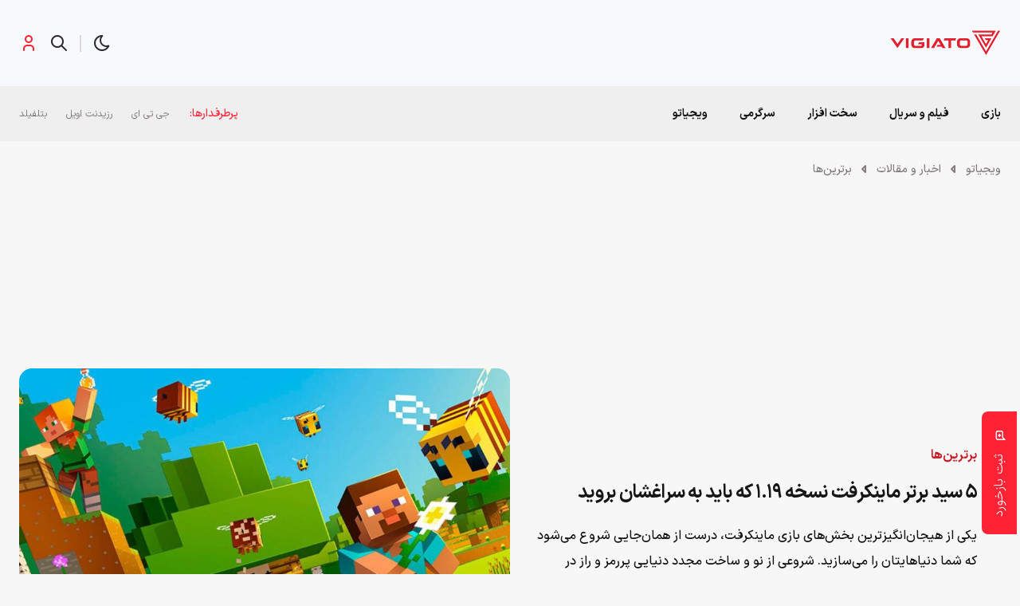

--- FILE ---
content_type: text/html; charset=UTF-8
request_url: https://vigiato.net/p/307030
body_size: 30111
content:
<!doctype html>
<html dir="rtl" lang="fa-IR">
<head>
	<meta name="referrer" content="same-origin">
	<meta charset="UTF-8">
<script>
var gform;gform||(document.addEventListener("gform_main_scripts_loaded",function(){gform.scriptsLoaded=!0}),document.addEventListener("gform/theme/scripts_loaded",function(){gform.themeScriptsLoaded=!0}),window.addEventListener("DOMContentLoaded",function(){gform.domLoaded=!0}),gform={domLoaded:!1,scriptsLoaded:!1,themeScriptsLoaded:!1,isFormEditor:()=>"function"==typeof InitializeEditor,callIfLoaded:function(o){return!(!gform.domLoaded||!gform.scriptsLoaded||!gform.themeScriptsLoaded&&!gform.isFormEditor()||(gform.isFormEditor()&&console.warn("The use of gform.initializeOnLoaded() is deprecated in the form editor context and will be removed in Gravity Forms 3.1."),o(),0))},initializeOnLoaded:function(o){gform.callIfLoaded(o)||(document.addEventListener("gform_main_scripts_loaded",()=>{gform.scriptsLoaded=!0,gform.callIfLoaded(o)}),document.addEventListener("gform/theme/scripts_loaded",()=>{gform.themeScriptsLoaded=!0,gform.callIfLoaded(o)}),window.addEventListener("DOMContentLoaded",()=>{gform.domLoaded=!0,gform.callIfLoaded(o)}))},hooks:{action:{},filter:{}},addAction:function(o,r,e,t){gform.addHook("action",o,r,e,t)},addFilter:function(o,r,e,t){gform.addHook("filter",o,r,e,t)},doAction:function(o){gform.doHook("action",o,arguments)},applyFilters:function(o){return gform.doHook("filter",o,arguments)},removeAction:function(o,r){gform.removeHook("action",o,r)},removeFilter:function(o,r,e){gform.removeHook("filter",o,r,e)},addHook:function(o,r,e,t,n){null==gform.hooks[o][r]&&(gform.hooks[o][r]=[]);var d=gform.hooks[o][r];null==n&&(n=r+"_"+d.length),gform.hooks[o][r].push({tag:n,callable:e,priority:t=null==t?10:t})},doHook:function(r,o,e){var t;if(e=Array.prototype.slice.call(e,1),null!=gform.hooks[r][o]&&((o=gform.hooks[r][o]).sort(function(o,r){return o.priority-r.priority}),o.forEach(function(o){"function"!=typeof(t=o.callable)&&(t=window[t]),"action"==r?t.apply(null,e):e[0]=t.apply(null,e)})),"filter"==r)return e[0]},removeHook:function(o,r,t,n){var e;null!=gform.hooks[o][r]&&(e=(e=gform.hooks[o][r]).filter(function(o,r,e){return!!(null!=n&&n!=o.tag||null!=t&&t!=o.priority)}),gform.hooks[o][r]=e)}});
</script>

	<meta name="viewport" content="width=device-width, initial-scale=1, maximum-scale=1, user-scalable=0">
	<link rel="profile" href="https://gmpg.org/xfn/11">
	<meta name='robots' content='index, follow, max-image-preview:large, max-snippet:-1, max-video-preview:-1' />
	<style>img:is([sizes="auto" i], [sizes^="auto," i]) { contain-intrinsic-size: 3000px 1500px }</style>
	
<!-- Google Tag Manager for WordPress by gtm4wp.com -->
<script data-cfasync="false" data-pagespeed-no-defer>
	var gtm4wp_datalayer_name = "dataLayer";
	var dataLayer = dataLayer || [];

	const gtm4wp_scrollerscript_debugmode         = false;
	const gtm4wp_scrollerscript_callbacktime      = 100;
	const gtm4wp_scrollerscript_readerlocation    = 150;
	const gtm4wp_scrollerscript_contentelementid  = "content";
	const gtm4wp_scrollerscript_scannertime       = 60;
</script>
<!-- End Google Tag Manager for WordPress by gtm4wp.com -->
	<!-- This site is optimized with the Yoast SEO Premium plugin v25.2 (Yoast SEO v25.3.1) - https://yoast.com/wordpress/plugins/seo/ -->
	<title>۵ سید برتر ماینکرفت نسخه ۱.۱۹ که باید به سراغشان بروید</title>
	<meta name="description" content="در این مطلب به سراغ ۵ سید برتر بازی ماینکرفت نسخه بدراک رفته‌ایم که باید در نسخه ۱.۱۹ سری به آن‌ها بزنید. در ادامه همراه ویجیاتو باشید." />
	<link rel="canonical" href="https://vigiato.net/p/307030" />
	<meta property="og:locale" content="fa_IR" />
	<meta property="og:type" content="article" />
	<meta property="og:title" content="۵ سید برتر ماینکرفت نسخه ۱.۱۹ که باید به سراغشان بروید" />
	<meta property="og:description" content="در این مطلب به سراغ ۵ سید برتر بازی ماینکرفت نسخه بدراک رفته‌ایم که باید در نسخه ۱.۱۹ سری به آن‌ها بزنید. در ادامه همراه ویجیاتو باشید." />
	<meta property="og:url" content="https://vigiato.net/p/307030" />
	<meta property="og:site_name" content="ویجیاتو" />
	<meta property="article:published_time" content="2022-08-03T09:30:31+00:00" />
	<meta property="article:modified_time" content="2023-08-31T18:47:55+00:00" />
	<meta property="og:image" content="https://vigiato.net/wp-content/uploads/2022/08/1659510422111.jpg" />
	<meta property="og:image:width" content="1200" />
	<meta property="og:image:height" content="675" />
	<meta property="og:image:type" content="image/jpeg" />
	<meta name="author" content="احسان حسین خواه" />
	<meta name="twitter:card" content="summary_large_image" />
	<meta name="twitter:creator" content="@amiiadevil" />
	<meta name="twitter:site" content="@vigiatonet" />
	<meta name="twitter:label1" content="نوشته‌شده بدست" />
	<meta name="twitter:data1" content="احسان حسین خواه" />
	<meta name="twitter:label2" content="زمان تقریبی برای خواندن" />
	<meta name="twitter:data2" content="7 دقیقه" />
	<!-- / Yoast SEO Premium plugin. -->


<link rel='dns-prefetch' href='//a1.parto.media' />
<link rel="alternate" type="application/rss+xml" title="ویجیاتو &raquo; خوراک" href="https://vigiato.net/feed" />
<link rel="alternate" type="application/rss+xml" title="ویجیاتو &raquo; خوراک دیدگاه‌ها" href="https://vigiato.net/comments/feed" />
<link rel="alternate" type="application/rss+xml" title="ویجیاتو &raquo; ۵ سید برتر ماینکرفت نسخه ۱.۱۹ که باید به سراغشان بروید خوراک دیدگاه‌ها" href="https://vigiato.net/p/307030/feed" />
<style id='classic-theme-styles-inline-css'>
/*! This file is auto-generated */
.wp-block-button__link{color:#fff;background-color:#32373c;border-radius:9999px;box-shadow:none;text-decoration:none;padding:calc(.667em + 2px) calc(1.333em + 2px);font-size:1.125em}.wp-block-file__button{background:#32373c;color:#fff;text-decoration:none}
</style>
<style id='global-styles-inline-css'>
:root{--wp--preset--aspect-ratio--square: 1;--wp--preset--aspect-ratio--4-3: 4/3;--wp--preset--aspect-ratio--3-4: 3/4;--wp--preset--aspect-ratio--3-2: 3/2;--wp--preset--aspect-ratio--2-3: 2/3;--wp--preset--aspect-ratio--16-9: 16/9;--wp--preset--aspect-ratio--9-16: 9/16;--wp--preset--color--black: #000000;--wp--preset--color--cyan-bluish-gray: #abb8c3;--wp--preset--color--white: #ffffff;--wp--preset--color--pale-pink: #f78da7;--wp--preset--color--vivid-red: #cf2e2e;--wp--preset--color--luminous-vivid-orange: #ff6900;--wp--preset--color--luminous-vivid-amber: #fcb900;--wp--preset--color--light-green-cyan: #7bdcb5;--wp--preset--color--vivid-green-cyan: #00d084;--wp--preset--color--pale-cyan-blue: #8ed1fc;--wp--preset--color--vivid-cyan-blue: #0693e3;--wp--preset--color--vivid-purple: #9b51e0;--wp--preset--gradient--vivid-cyan-blue-to-vivid-purple: linear-gradient(135deg,rgba(6,147,227,1) 0%,rgb(155,81,224) 100%);--wp--preset--gradient--light-green-cyan-to-vivid-green-cyan: linear-gradient(135deg,rgb(122,220,180) 0%,rgb(0,208,130) 100%);--wp--preset--gradient--luminous-vivid-amber-to-luminous-vivid-orange: linear-gradient(135deg,rgba(252,185,0,1) 0%,rgba(255,105,0,1) 100%);--wp--preset--gradient--luminous-vivid-orange-to-vivid-red: linear-gradient(135deg,rgba(255,105,0,1) 0%,rgb(207,46,46) 100%);--wp--preset--gradient--very-light-gray-to-cyan-bluish-gray: linear-gradient(135deg,rgb(238,238,238) 0%,rgb(169,184,195) 100%);--wp--preset--gradient--cool-to-warm-spectrum: linear-gradient(135deg,rgb(74,234,220) 0%,rgb(151,120,209) 20%,rgb(207,42,186) 40%,rgb(238,44,130) 60%,rgb(251,105,98) 80%,rgb(254,248,76) 100%);--wp--preset--gradient--blush-light-purple: linear-gradient(135deg,rgb(255,206,236) 0%,rgb(152,150,240) 100%);--wp--preset--gradient--blush-bordeaux: linear-gradient(135deg,rgb(254,205,165) 0%,rgb(254,45,45) 50%,rgb(107,0,62) 100%);--wp--preset--gradient--luminous-dusk: linear-gradient(135deg,rgb(255,203,112) 0%,rgb(199,81,192) 50%,rgb(65,88,208) 100%);--wp--preset--gradient--pale-ocean: linear-gradient(135deg,rgb(255,245,203) 0%,rgb(182,227,212) 50%,rgb(51,167,181) 100%);--wp--preset--gradient--electric-grass: linear-gradient(135deg,rgb(202,248,128) 0%,rgb(113,206,126) 100%);--wp--preset--gradient--midnight: linear-gradient(135deg,rgb(2,3,129) 0%,rgb(40,116,252) 100%);--wp--preset--font-size--small: 13px;--wp--preset--font-size--medium: 20px;--wp--preset--font-size--large: 36px;--wp--preset--font-size--x-large: 42px;--wp--preset--spacing--20: 0.44rem;--wp--preset--spacing--30: 0.67rem;--wp--preset--spacing--40: 1rem;--wp--preset--spacing--50: 1.5rem;--wp--preset--spacing--60: 2.25rem;--wp--preset--spacing--70: 3.38rem;--wp--preset--spacing--80: 5.06rem;--wp--preset--shadow--natural: 6px 6px 9px rgba(0, 0, 0, 0.2);--wp--preset--shadow--deep: 12px 12px 50px rgba(0, 0, 0, 0.4);--wp--preset--shadow--sharp: 6px 6px 0px rgba(0, 0, 0, 0.2);--wp--preset--shadow--outlined: 6px 6px 0px -3px rgba(255, 255, 255, 1), 6px 6px rgba(0, 0, 0, 1);--wp--preset--shadow--crisp: 6px 6px 0px rgba(0, 0, 0, 1);}:where(.is-layout-flex){gap: 0.5em;}:where(.is-layout-grid){gap: 0.5em;}body .is-layout-flex{display: flex;}.is-layout-flex{flex-wrap: wrap;align-items: center;}.is-layout-flex > :is(*, div){margin: 0;}body .is-layout-grid{display: grid;}.is-layout-grid > :is(*, div){margin: 0;}:where(.wp-block-columns.is-layout-flex){gap: 2em;}:where(.wp-block-columns.is-layout-grid){gap: 2em;}:where(.wp-block-post-template.is-layout-flex){gap: 1.25em;}:where(.wp-block-post-template.is-layout-grid){gap: 1.25em;}.has-black-color{color: var(--wp--preset--color--black) !important;}.has-cyan-bluish-gray-color{color: var(--wp--preset--color--cyan-bluish-gray) !important;}.has-white-color{color: var(--wp--preset--color--white) !important;}.has-pale-pink-color{color: var(--wp--preset--color--pale-pink) !important;}.has-vivid-red-color{color: var(--wp--preset--color--vivid-red) !important;}.has-luminous-vivid-orange-color{color: var(--wp--preset--color--luminous-vivid-orange) !important;}.has-luminous-vivid-amber-color{color: var(--wp--preset--color--luminous-vivid-amber) !important;}.has-light-green-cyan-color{color: var(--wp--preset--color--light-green-cyan) !important;}.has-vivid-green-cyan-color{color: var(--wp--preset--color--vivid-green-cyan) !important;}.has-pale-cyan-blue-color{color: var(--wp--preset--color--pale-cyan-blue) !important;}.has-vivid-cyan-blue-color{color: var(--wp--preset--color--vivid-cyan-blue) !important;}.has-vivid-purple-color{color: var(--wp--preset--color--vivid-purple) !important;}.has-black-background-color{background-color: var(--wp--preset--color--black) !important;}.has-cyan-bluish-gray-background-color{background-color: var(--wp--preset--color--cyan-bluish-gray) !important;}.has-white-background-color{background-color: var(--wp--preset--color--white) !important;}.has-pale-pink-background-color{background-color: var(--wp--preset--color--pale-pink) !important;}.has-vivid-red-background-color{background-color: var(--wp--preset--color--vivid-red) !important;}.has-luminous-vivid-orange-background-color{background-color: var(--wp--preset--color--luminous-vivid-orange) !important;}.has-luminous-vivid-amber-background-color{background-color: var(--wp--preset--color--luminous-vivid-amber) !important;}.has-light-green-cyan-background-color{background-color: var(--wp--preset--color--light-green-cyan) !important;}.has-vivid-green-cyan-background-color{background-color: var(--wp--preset--color--vivid-green-cyan) !important;}.has-pale-cyan-blue-background-color{background-color: var(--wp--preset--color--pale-cyan-blue) !important;}.has-vivid-cyan-blue-background-color{background-color: var(--wp--preset--color--vivid-cyan-blue) !important;}.has-vivid-purple-background-color{background-color: var(--wp--preset--color--vivid-purple) !important;}.has-black-border-color{border-color: var(--wp--preset--color--black) !important;}.has-cyan-bluish-gray-border-color{border-color: var(--wp--preset--color--cyan-bluish-gray) !important;}.has-white-border-color{border-color: var(--wp--preset--color--white) !important;}.has-pale-pink-border-color{border-color: var(--wp--preset--color--pale-pink) !important;}.has-vivid-red-border-color{border-color: var(--wp--preset--color--vivid-red) !important;}.has-luminous-vivid-orange-border-color{border-color: var(--wp--preset--color--luminous-vivid-orange) !important;}.has-luminous-vivid-amber-border-color{border-color: var(--wp--preset--color--luminous-vivid-amber) !important;}.has-light-green-cyan-border-color{border-color: var(--wp--preset--color--light-green-cyan) !important;}.has-vivid-green-cyan-border-color{border-color: var(--wp--preset--color--vivid-green-cyan) !important;}.has-pale-cyan-blue-border-color{border-color: var(--wp--preset--color--pale-cyan-blue) !important;}.has-vivid-cyan-blue-border-color{border-color: var(--wp--preset--color--vivid-cyan-blue) !important;}.has-vivid-purple-border-color{border-color: var(--wp--preset--color--vivid-purple) !important;}.has-vivid-cyan-blue-to-vivid-purple-gradient-background{background: var(--wp--preset--gradient--vivid-cyan-blue-to-vivid-purple) !important;}.has-light-green-cyan-to-vivid-green-cyan-gradient-background{background: var(--wp--preset--gradient--light-green-cyan-to-vivid-green-cyan) !important;}.has-luminous-vivid-amber-to-luminous-vivid-orange-gradient-background{background: var(--wp--preset--gradient--luminous-vivid-amber-to-luminous-vivid-orange) !important;}.has-luminous-vivid-orange-to-vivid-red-gradient-background{background: var(--wp--preset--gradient--luminous-vivid-orange-to-vivid-red) !important;}.has-very-light-gray-to-cyan-bluish-gray-gradient-background{background: var(--wp--preset--gradient--very-light-gray-to-cyan-bluish-gray) !important;}.has-cool-to-warm-spectrum-gradient-background{background: var(--wp--preset--gradient--cool-to-warm-spectrum) !important;}.has-blush-light-purple-gradient-background{background: var(--wp--preset--gradient--blush-light-purple) !important;}.has-blush-bordeaux-gradient-background{background: var(--wp--preset--gradient--blush-bordeaux) !important;}.has-luminous-dusk-gradient-background{background: var(--wp--preset--gradient--luminous-dusk) !important;}.has-pale-ocean-gradient-background{background: var(--wp--preset--gradient--pale-ocean) !important;}.has-electric-grass-gradient-background{background: var(--wp--preset--gradient--electric-grass) !important;}.has-midnight-gradient-background{background: var(--wp--preset--gradient--midnight) !important;}.has-small-font-size{font-size: var(--wp--preset--font-size--small) !important;}.has-medium-font-size{font-size: var(--wp--preset--font-size--medium) !important;}.has-large-font-size{font-size: var(--wp--preset--font-size--large) !important;}.has-x-large-font-size{font-size: var(--wp--preset--font-size--x-large) !important;}
:where(.wp-block-post-template.is-layout-flex){gap: 1.25em;}:where(.wp-block-post-template.is-layout-grid){gap: 1.25em;}
:where(.wp-block-columns.is-layout-flex){gap: 2em;}:where(.wp-block-columns.is-layout-grid){gap: 2em;}
:root :where(.wp-block-pullquote){font-size: 1.5em;line-height: 1.6;}
</style>
<link rel='stylesheet' id='dotline-core-oa-css' href='https://vigiato.net/wp-content/plugins/dotline-core/templates/public/assets/css/oauth.css?ver=6.8.2' media='all' />
<link rel='stylesheet' id='dotline-core-css' href='https://vigiato.net/wp-content/plugins/dotline-core/templates/public/assets/css/dotline-core-public.css?ver=3.97' media='all' />
<link rel='stylesheet' id='rating-form-cyto-style-css' href='https://vigiato.net/wp-content/plugins/rating-form/assets/css/cyto.css?ver=1.6.8' media='all' />
<link rel='stylesheet' id='rating-form-style-css' href='https://vigiato.net/wp-content/plugins/rating-form/assets/css/rating-form.css?ver=1.6.8' media='all' />
<link rel='stylesheet' id='rating-form-custom-css' href='https://vigiato.net/wp-content/uploads/rating-form/style/custom-styles.css?ver=1.6.8' media='all' />
<link rel='stylesheet' id='wp-polls-css' href='https://vigiato.net/wp-content/plugins/wp-polls/polls-css.css?ver=2.77.3' media='all' />
<style id='wp-polls-inline-css'>
.wp-polls .pollbar {
	margin: 1px;
	font-size: 6px;
	line-height: 8px;
	height: 8px;
	background: #e4bd00;
	border: 1px solid #b39506;
}

</style>
<link rel='stylesheet' id='wp-polls-rtl-css' href='https://vigiato.net/wp-content/plugins/wp-polls/polls-css-rtl.css?ver=2.77.3' media='all' />
<link rel='stylesheet' id='dotline-style-css' href='https://vigiato.net/wp-content/themes/vigiato/assets/css/main.min.css?ver=3.1.1' media='all' />
<style id='akismet-widget-style-inline-css'>

			.a-stats {
				--akismet-color-mid-green: #357b49;
				--akismet-color-white: #fff;
				--akismet-color-light-grey: #f6f7f7;

				max-width: 350px;
				width: auto;
			}

			.a-stats * {
				all: unset;
				box-sizing: border-box;
			}

			.a-stats strong {
				font-weight: 600;
			}

			.a-stats a.a-stats__link,
			.a-stats a.a-stats__link:visited,
			.a-stats a.a-stats__link:active {
				background: var(--akismet-color-mid-green);
				border: none;
				box-shadow: none;
				border-radius: 8px;
				color: var(--akismet-color-white);
				cursor: pointer;
				display: block;
				font-family: -apple-system, BlinkMacSystemFont, 'Segoe UI', 'Roboto', 'Oxygen-Sans', 'Ubuntu', 'Cantarell', 'Helvetica Neue', sans-serif;
				font-weight: 500;
				padding: 12px;
				text-align: center;
				text-decoration: none;
				transition: all 0.2s ease;
			}

			/* Extra specificity to deal with TwentyTwentyOne focus style */
			.widget .a-stats a.a-stats__link:focus {
				background: var(--akismet-color-mid-green);
				color: var(--akismet-color-white);
				text-decoration: none;
			}

			.a-stats a.a-stats__link:hover {
				filter: brightness(110%);
				box-shadow: 0 4px 12px rgba(0, 0, 0, 0.06), 0 0 2px rgba(0, 0, 0, 0.16);
			}

			.a-stats .count {
				color: var(--akismet-color-white);
				display: block;
				font-size: 1.5em;
				line-height: 1.4;
				padding: 0 13px;
				white-space: nowrap;
			}
		
</style>
<link rel='stylesheet' id='dotline-core-user-modal-css' href='https://vigiato.net/wp-content/plugins/dotline-core/templates/public/assets/css/user-modal.css?ver=6.8.2' media='all' />
<script src="https://vigiato.net/wp-includes/js/jquery/jquery.min.js?ver=3.7.1" id="jquery-core-js"></script>
<script id="dotline-core-oa-js-extra">
var dotline_oa_vars = {"ajax_url":"https:\/\/vigiato.net\/wp-admin\/admin-ajax.php","template_directory":"\/usr\/share\/nginx\/html\/vigiato\/wp-content\/plugins\/dotline-core\/templates\/public","stylesheet_directory":"https:\/\/vigiato.net\/wp-content\/plugins\/dotline-core\/templates\/public\/assets\/css","plugins_url":"https:\/\/vigiato.net\/wp-content\/plugins","plugin_dir_url":"https:\/\/vigiato.net\/wp-content\/plugins\/dotline-core\/","url":"https:\/\/vigiato.net","show_login_messages":"1"};
</script>
<script src="https://vigiato.net/wp-content/plugins/dotline-core/templates/public/assets/js/oauth.js?ver=6.8.2" id="dotline-core-oa-js"></script>
<script src="https://vigiato.net/wp-content/plugins/duracelltomi-google-tag-manager/dist/js/analytics-talk-content-tracking.js?ver=1.20.3" id="gtm4wp-scroll-tracking-js"></script>
<link rel="https://api.w.org/" href="https://vigiato.net/wp-json/" /><link rel="alternate" title="JSON" type="application/json" href="https://vigiato.net/wp-json/wp/v2/posts/307030" /><link rel='shortlink' href='https://vgto.ir/hjg' />
<link rel="alternate" title="oEmbed (JSON)" type="application/json+oembed" href="https://vigiato.net/wp-json/oembed/1.0/embed?url=https%3A%2F%2Fvigiato.net%2Fp%2F307030" />
<link rel="alternate" title="oEmbed (XML)" type="text/xml+oembed" href="https://vigiato.net/wp-json/oembed/1.0/embed?url=https%3A%2F%2Fvigiato.net%2Fp%2F307030&#038;format=xml" />
<meta name="generator" content="Dotline Agency">

<!-- Google Tag Manager for WordPress by gtm4wp.com -->
<!-- GTM Container placement set to manual -->
<script data-cfasync="false" data-pagespeed-no-defer type="text/javascript">
	var dataLayer_content = {"pagePostType":"post","pagePostType2":"single-post","pageCategory":["news-articles","best-of"],"pageAttributes":["mobile-games","minecraft"],"pagePostAuthorID":9295,"pagePostAuthor":"احسان حسین خواه"};
	dataLayer.push( dataLayer_content );
</script>
<script data-cfasync="false">
(function(w,d,s,l,i){w[l]=w[l]||[];w[l].push({'gtm.start':
new Date().getTime(),event:'gtm.js'});var f=d.getElementsByTagName(s)[0],
j=d.createElement(s),dl=l!='dataLayer'?'&l='+l:'';j.async=true;j.src=
'//www.googletagmanager.com/gtm.js?id='+i+dl;f.parentNode.insertBefore(j,f);
})(window,document,'script','dataLayer','GTM-WTCSL7Q');
</script>
<!-- End Google Tag Manager for WordPress by gtm4wp.com --><link href="https://vgto.ir/hjg" rel="shortlink">
<link rel="pingback" href="https://vigiato.net/xmlrpc.php"><link rel="icon" href="https://vigiato.net/wp-content/uploads/2019/01/cropped-logo-512-512-80x80.png" sizes="32x32" />
<link rel="icon" href="https://vigiato.net/wp-content/uploads/2019/01/cropped-logo-512-512-300x300.png" sizes="192x192" />
<link rel="apple-touch-icon" href="https://vigiato.net/wp-content/uploads/2019/01/cropped-logo-512-512-300x300.png" />
<meta name="msapplication-TileImage" content="https://vigiato.net/wp-content/uploads/2019/01/cropped-logo-512-512-300x300.png" />
	<script type="text/javascript">
		(function(c,l,a,r,i,t,y){
			c[a]=c[a]||function(){(c[a].q=c[a].q||[]).push(arguments)};
			t=l.createElement(r);t.async=1;t.src="https://www.clarity.ms/tag/"+i;
			y=l.getElementsByTagName(r)[0];y.parentNode.insertBefore(t,y);
		})(window, document, "clarity", "script", "k3n7311vaq");
	</script>
</head>
<body class="rtl wp-singular post-template-default single single-post postid-307030 single-format-standard wp-embed-responsive wp-theme-vigiato no-sidebar vigiato-old-posts">
	
<!-- GTM Container placement set to manual -->
<!-- Google Tag Manager (noscript) -->
				<noscript><iframe src="https://www.googletagmanager.com/ns.html?id=GTM-WTCSL7Q" height="0" width="0" style="display:none;visibility:hidden" aria-hidden="true"></iframe></noscript>
<!-- End Google Tag Manager (noscript) -->        <script type="application/ld+json">
			{
				"@context": "https://schema.org",
				"@type": "BreadcrumbList",
				"itemListElement": [
										{
						"@type": "ListItem",
						"position": "1",
						"name": "ویجیاتو",
						"item": "https://vigiato.net"
					}
					,					{
						"@type": "ListItem",
						"position": "2",
						"name": "اخبار و مقالات",
						"item": "https://vigiato.net/c/news-articles"
					}
					,					{
						"@type": "ListItem",
						"position": "3",
						"name": "برترین‌ها",
						"item": "https://vigiato.net/c/news-articles/best-of"
					}
					,					{
						"@type": "ListItem",
						"position": "4",
						"name": "۵ سید برتر ماینکرفت نسخه ۱.۱۹ که باید به سراغشان بروید",
						"item": "https://vigiato.net/p/307030"
					}
									]
			}
		</script>
        
        	<div id="page" class="site">
		<header id="masthead" class="site-header">
			<div class="container-fluid header">
				<div class="container">
					<div class="row">
						<div class="col-xs-12">
							<div id="header">
								<div class="site-branding">
									<a href="https://vigiato.net" class="logo-brand">
										<img width="142" height="60" src="https://vigiato.net/wp-content/themes/vigiato/assets/img/svg/logo.svg" alt="لوگوی ویجیاتو">
										<img width="142" height="60" src="https://vigiato.net/wp-content/themes/vigiato/assets/img/svg/logo-dark.svg" alt="لوگوی ویجیاتو">
									</a>
																			<p class="site-title">
											<a href="https://vigiato.net/" rel="home">ویجیاتو</a>
										</p>
																		</div><!-- .site-branding -->
									<div class="container-fluid ad_720_90">
		<div class="container">
			<div class="row">
				<div class="col-xs-12">
					<div class="digiBannerArea">
						<div class="digiBannerArea__container">
							<div id="digiad-47cc37dd38479704dcc2891f33be5929" class='digiad' style="min-height: 152px;"></div>
						</div>
					</div>
				</div>
			</div>
		</div>
	</div>
										<div class="head">
										<a href="#" class="head__theme"></a> <span class="head__sep"></span>
										<div class="searchArea">
											<div id="searchArea1">
												<form action="https://vigiato.net">
	<input type="text" name="s" class="searchArea__input" placeholder="کلمه کلیدی مورد نظر خود را جستجو کنید."/>
	<button type="submit" class="searchArea__button">
		<span class="head__search"></span>
	</button>
</form>												<div class="search_AJAX">
																												<h4 class="siteTitle">بیشترین کلمات کلیدی جستجو شده</h4>
															<div class="megaMenu__top">
																<ul class="list-unstyled">
			<li>
			<span class="fake-link" data-href="https://vigiato.net?s=گپ%20تایم">گپ تایم</span>
		</li>
				<li>
			<span class="fake-link" data-href="https://vigiato.net?s=کوییز">کوییز</span>
		</li>
				<li>
			<span class="fake-link" data-href="https://vigiato.net?s=Gta">Gta</span>
		</li>
				<li>
			<span class="fake-link" data-href="https://vigiato.net?s=ماینکرفت">ماینکرفت</span>
		</li>
				<li>
			<span class="fake-link" data-href="https://vigiato.net?s=انیمه">انیمه</span>
		</li>
				<li>
			<span class="fake-link" data-href="https://vigiato.net?s=Ps5">Ps5</span>
		</li>
				<li>
			<span class="fake-link" data-href="https://vigiato.net?s=امین">امین</span>
		</li>
				<li>
			<span class="fake-link" data-href="https://vigiato.net?s=ماینکرافت">ماینکرافت</span>
		</li>
				<li>
			<span class="fake-link" data-href="https://vigiato.net?s=بتمن">بتمن</span>
		</li>
				<li>
			<span class="fake-link" data-href="https://vigiato.net?s=batman">batman</span>
		</li>
				<li>
			<span class="fake-link" data-href="https://vigiato.net?s=تاریخچه">تاریخچه</span>
		</li>
				<li>
			<span class="fake-link" data-href="https://vigiato.net?s=۱">۱</span>
		</li>
				<li>
			<span class="fake-link" data-href="https://vigiato.net?s=گپ">گپ</span>
		</li>
				<li>
			<span class="fake-link" data-href="https://vigiato.net?s=The%20last%20of%20us">The last of us</span>
		</li>
				<li>
			<span class="fake-link" data-href="https://vigiato.net?s=Elden%20ring">Elden ring</span>
		</li>
				<li>
			<span class="fake-link" data-href="https://vigiato.net?s=Resident%20Evil">Resident Evil</span>
		</li>
				<li>
			<span class="fake-link" data-href="https://vigiato.net?s=Rainbow%20Six%20Siege">Rainbow Six Siege</span>
		</li>
				<li>
			<span class="fake-link" data-href="https://vigiato.net?s=the%20boys">the boys</span>
		</li>
		</ul>															</div>
																<div class="megaMenu__bottom">
		<h6 class="siteTitle">داغ‌ترین‌های امروز</h6>
		<div class="megaMenu__bottom__slider" dir="rtl">
							<div class="slick-slide">
					<div class="mmCard">
						<a href="https://vigiato.net/p/184126">
							<img width="80" height="80" class="mmCard__picture wp-post-image" alt="" decoding="async" sizes="(max-width: 80px) 100vw, 80px" data-src="https://vigiato.net/wp-content/uploads/2025/12/code-violet_bt18-80x80.jpg" data-srcset="https://vigiato.net/wp-content/uploads/2025/12/code-violet_bt18-80x80.jpg 80w, https://vigiato.net/wp-content/uploads/2025/12/code-violet_bt18-150x150.jpg 150w, https://vigiato.net/wp-content/uploads/2025/12/code-violet_bt18-350x350.jpg 350w" />						</a>
						<a href="https://vigiato.net/p/184126" class="mmCard__title">تاریخ انتشار بازی‌ های جدید دی ماه ۱۴۰۴</a>
						<div class="mmCard__info">
							نوشته شده توسط <span>تیم ویجیاتو</span> | 6 ساعت قبل						</div>
					</div>
				</div>
						</div>
	</div>
													</div>
											</div>
										</div>
																					<a href="#" class="head__profile" data-toggle="modal" data-target="#loginModal"></a>
																				</div>
																</div>
						</div>
					</div>
				</div>
			</div>
		</header>
		<nav id="site-navigation" class="main-navigation">
			<div class="container-fluid navigation">
				<div class="container">
					<div class="row">
						<div class="col-xs-12">
							<div id="navigation">
								<a href="https://vigiato.net" class="menu-logo">
									<img width="99" height="32" src="https://vigiato.net/wp-content/themes/vigiato/assets/img/svg/mini-logo.svg" alt="لوگوی ویجیاتو">
									<img width="99" height="32" src="https://vigiato.net/wp-content/themes/vigiato/assets/img/svg/mini-logo-dark.svg" alt="لوگوی ویجیاتو">
								</a>
								<a href="https://vigiato.net" class="menu-logo english">
									<img width="99" height="32" src="https://vigiato.net/wp-content/themes/vigiato/assets/img/svg/mini-logo-en.svg" alt="لوگوی ویجیاتو">
									<img width="99" height="32" src="https://vigiato.net/wp-content/themes/vigiato/assets/img/svg/mini-logo-en-dark.svg" alt="لوگوی ویجیاتو">
								</a>
								<button class="menu-toggle" aria-controls="primary-menu" aria-expanded="false">
									<span class="icon-toggle"></span>
								</button>
																		<div id="primary-menu" class="menu">
											<ul id="menu-primary-menu" class="list-unstyled"><li id="menu-item-622023">
	<a class="hasChildren"  href="https://vigiato.net/c/game-reviews">بازی</a>
<div class="megaMenu"><div class="megaMenu__top"><ul class="list-unstyled">
			<li><h6><span class="fake-link" data-href="https://vigiato.net/daily-timeline?category=game-reviews">تازه‌های امروز</span></h6></li>
				<li id="menu-item-648628">
		<a class=""  href="https://vigiato.net/c/game-reviews">بررسی بازی</a></li>	<li id="menu-item-621646">
		<a class=""  href="https://vigiato.net/c/news-articles/news-reports">اخبار بازی</a></li>	<li id="menu-item-621647">
		<a class=""  href="https://vigiato.net/c/news-articles/articles">مقالات بازی</a></li>	<li id="menu-item-621650">
		<a class=""  href="https://vigiato.net/c/game-reviews/console-games/ps">بازی پلی‌استیشن</a></li>	<li id="menu-item-621649">
		<a class=""  href="https://vigiato.net/c/game-reviews/console-games/xbox-one">بازی ایکس‌باکس</a></li>	<li id="menu-item-621651">
		<a class=""  href="https://vigiato.net/c/game-reviews/console-games/nintendo-switch-games">بازی نینتندو سوییچ</a></li>	<li id="menu-item-621652">
		<a class=""  href="https://vigiato.net/c/game-reviews/pc-games">بازی کامپیوتر</a></li>	<li id="menu-item-621655">
		<a class=""  href="https://vigiato.net/c/game-reviews/mobile-games">بازی موبایل</a></li>	<li id="menu-item-621656">
		<a class=""  href="https://vigiato.net/c/game-reviews/mobile-games/ios-games">بازی آیفون</a></li>	<li id="menu-item-621661">
		<a class=""  href="https://vigiato.net/c/news-articles/first-impressions">نگاه نخست</a></li>	<li id="menu-item-621662">
		<a class=""  href="https://vigiato.net/c/news-articles/best-of">برترین‌ها</a></li>	<li id="menu-item-621663">
		<a class=""  href="https://vigiato.net/c/guides-walkthroughs/game-guides">آموزش بازی</a></li>
</ul></div>
		<div class="megaMenu__bottom">
			<h6 class="siteTitle">داغ‌ترین‌های این دسته‌بندی</h6>
			<div class="megaMenu__bottom__slider" dir="rtl">
									<div class="slick-slide">
						<div class="mmCard">
							<a href="https://vigiato.net/r/terminator-2d-no-fate-review">
								<img width="80" height="80" class="mmCard__picture wp-post-image" alt="" decoding="async" sizes="(max-width: 80px) 100vw, 80px" data-src="https://vigiato.net/wp-content/uploads/2025/12/Terminator-2D-NO-FATE-1-80x80.jpg" data-srcset="https://vigiato.net/wp-content/uploads/2025/12/Terminator-2D-NO-FATE-1-80x80.jpg 80w, https://vigiato.net/wp-content/uploads/2025/12/Terminator-2D-NO-FATE-1-150x150.jpg 150w, https://vigiato.net/wp-content/uploads/2025/12/Terminator-2D-NO-FATE-1-350x350.jpg 350w" />							</a>
							<a href="https://vigiato.net/r/terminator-2d-no-fate-review" class="mmCard__title">بررسی بازی Terminator 2D: NO FATE</a>
							<div class="mmCard__info">
								نوشته شده توسط <span>بهراد قلندرزاده</span> | 1 هفته قبل							</div>
						</div>
					</div>
								</div>
		</div>
		</div></li>
<li id="menu-item-622029">
	<a class="hasChildren"  href="https://vigiato.net/c/cinema-tv">فیلم و سریال</a>
<div class="megaMenu"><div class="megaMenu__top"><ul class="list-unstyled">
			<li><h6><span class="fake-link" data-href="https://vigiato.net/daily-timeline?category=cinema-tv">تازه‌های امروز</span></h6></li>
				<li id="menu-item-622181">
		<a class=""  href="https://vigiato.net/c/cinema-tv/cinema-tv-news">اخبار سینما و تلویزیون</a></li>	<li id="menu-item-6534">
		<a class=""  href="https://vigiato.net/c/cinema-tv/movies">مقالات فیلم</a></li>	<li id="menu-item-6533">
		<a class=""  href="https://vigiato.net/c/cinema-tv/tv-series">مقالات سریال</a></li>	<li id="menu-item-6531">
		<a class=""  href="https://vigiato.net/c/cinema-tv/anime">مقالات انیمه</a></li>	<li id="menu-item-6532">
		<a class=""  href="https://vigiato.net/c/cinema-tv/animations">مقالات انیمیشن</a></li>
</ul></div>
		<div class="megaMenu__bottom">
			<h6 class="siteTitle">داغ‌ترین‌های این دسته‌بندی</h6>
			<div class="megaMenu__bottom__slider" dir="rtl">
									<div class="slick-slide">
						<div class="mmCard">
							<a href="https://vigiato.net/p/657667">
								<img width="80" height="80" class="mmCard__picture wp-post-image" alt="Bunker" decoding="async" sizes="(max-width: 80px) 100vw, 80px" data-src="https://vigiato.net/wp-content/uploads/2025/12/paul-dano-80x80.jpg" data-srcset="https://vigiato.net/wp-content/uploads/2025/12/paul-dano-80x80.jpg 80w, https://vigiato.net/wp-content/uploads/2025/12/paul-dano-150x150.jpg 150w, https://vigiato.net/wp-content/uploads/2025/12/paul-dano-350x350.jpg 350w" />							</a>
							<a href="https://vigiato.net/p/657667" class="mmCard__title">پل دینو به جمع بازیگران فیلم Bunker پیوست</a>
							<div class="mmCard__info">
								نوشته شده توسط <span>خشایار امامی</span> | 2 هفته قبل							</div>
						</div>
					</div>
										<div class="slick-slide">
						<div class="mmCard">
							<a href="https://vigiato.net/p/657508">
								<img width="80" height="80" class="mmCard__picture wp-post-image" alt="" decoding="async" sizes="(max-width: 80px) 100vw, 80px" data-src="https://vigiato.net/wp-content/uploads/2025/12/483EC846-20DF-4F74-B83B-2B52F52879D1-80x80.jpeg" data-srcset="https://vigiato.net/wp-content/uploads/2025/12/483EC846-20DF-4F74-B83B-2B52F52879D1-80x80.jpeg 80w, https://vigiato.net/wp-content/uploads/2025/12/483EC846-20DF-4F74-B83B-2B52F52879D1-150x150.jpeg 150w, https://vigiato.net/wp-content/uploads/2025/12/483EC846-20DF-4F74-B83B-2B52F52879D1-350x350.jpeg 350w" />							</a>
							<a href="https://vigiato.net/p/657508" class="mmCard__title">کودکان ژانر وحشت | ‌مخوف‌ترین شخصیت‌های کودک فیلم‌های ترسناک</a>
							<div class="mmCard__info">
								نوشته شده توسط <span>ایمان اکرمی</span> | 2 هفته قبل							</div>
						</div>
					</div>
										<div class="slick-slide">
						<div class="mmCard">
							<a href="https://vigiato.net/p/659529">
								<img width="80" height="80" class="mmCard__picture wp-post-image" alt="" decoding="async" sizes="(max-width: 80px) 100vw, 80px" data-src="https://vigiato.net/wp-content/uploads/2025/12/8121690E-EC3F-48F9-9612-A6A25AE2BDF5-1-80x80.jpeg" data-srcset="https://vigiato.net/wp-content/uploads/2025/12/8121690E-EC3F-48F9-9612-A6A25AE2BDF5-1-80x80.jpeg 80w, https://vigiato.net/wp-content/uploads/2025/12/8121690E-EC3F-48F9-9612-A6A25AE2BDF5-1-150x150.jpeg 150w, https://vigiato.net/wp-content/uploads/2025/12/8121690E-EC3F-48F9-9612-A6A25AE2BDF5-1-350x350.jpeg 350w" />							</a>
							<a href="https://vigiato.net/p/659529" class="mmCard__title">معرفی ژانر درام روانی | نفوذ به تاریک‌ترین بخش ذهن!</a>
							<div class="mmCard__info">
								نوشته شده توسط <span>ایمان اکرمی</span> | 1 هفته قبل							</div>
						</div>
					</div>
										<div class="slick-slide">
						<div class="mmCard">
							<a href="https://vigiato.net/p/660581">
								<img width="80" height="80" class="mmCard__picture wp-post-image" alt="Last Samurai Standing" decoding="async" sizes="(max-width: 80px) 100vw, 80px" data-src="https://vigiato.net/wp-content/uploads/2025/12/Last-Samurai-Standing-80x80.jpg" data-srcset="https://vigiato.net/wp-content/uploads/2025/12/Last-Samurai-Standing-80x80.jpg 80w, https://vigiato.net/wp-content/uploads/2025/12/Last-Samurai-Standing-150x150.jpg 150w, https://vigiato.net/wp-content/uploads/2025/12/Last-Samurai-Standing-350x350.jpg 350w" />							</a>
							<a href="https://vigiato.net/p/660581" class="mmCard__title">سریال Last Samurai Standing برای فصل دوم تمدید شد</a>
							<div class="mmCard__info">
								نوشته شده توسط <span>خشایار امامی</span> | 4 روز قبل							</div>
						</div>
					</div>
								</div>
		</div>
		</div></li>
<li id="menu-item-622030">
	<a class="hasChildren"  href="https://vigiato.net/c/hardware">سخت افزار</a>
<div class="megaMenu"><div class="megaMenu__top"><ul class="list-unstyled">
			<li><h6><span class="fake-link" data-href="https://vigiato.net/daily-timeline?category=hardware">تازه‌های امروز</span></h6></li>
				<li id="menu-item-634488">
		<a class=""  href="https://vigiato.net/c/hardware/hardware-news">اخبار سخت افزار</a></li>	<li id="menu-item-622552">
		<a class=""  href="https://vigiato.net/c/hardware/hardware-article">مقالات سخت افزار</a></li>	<li id="menu-item-622367">
		<a class=""  href="https://vigiato.net/c/hardware/hardware-review">بررسی محصول</a></li>	<li id="menu-item-622368">
		<a class=""  href="https://vigiato.net/c/hardware/buyers-guides">راهنمای خرید</a></li>	<li id="menu-item-622369">
		<a class=""  href="https://vigiato.net/c/hardware/accessories-buying-guide">راهنمای خرید تجهیزات</a></li>	<li id="menu-item-622370">
		<a class=""  href="https://vigiato.net/c/hardware/pc-buying-guide">راهنمای خرید کامپیوتر</a></li>	<li id="menu-item-622371">
		<a class=""  href="https://vigiato.net/c/hardware/laptop-buying-guide">راهنمای خرید لپ تاپ</a></li>	<li id="menu-item-622372">
		<a class=""  href="https://vigiato.net/c/hardware/mobile-buying-guide">راهنمای خرید موبایل</a></li>	<li id="menu-item-634497">
		<a class=""  href="https://vigiato.net/c/hardware/console-buying-guide">راهنمای خرید کنسول</a></li>
</ul></div>
		<div class="megaMenu__bottom">
			<h6 class="siteTitle">داغ‌ترین‌های این دسته‌بندی</h6>
			<div class="megaMenu__bottom__slider" dir="rtl">
									<div class="slick-slide">
						<div class="mmCard">
							<a href="https://vigiato.net/p/323955">
								<img width="80" height="80" class="mmCard__picture wp-post-image" alt="راهنمای خرید گوشی گیمینگ میان رده | پاییز ۱۴۰۳" decoding="async" sizes="(max-width: 80px) 100vw, 80px" data-src="https://vigiato.net/wp-content/uploads/2024/10/63c01e94ccb1e1be7e3a0a6d_mobile-gaming-80x80.jpg" data-srcset="https://vigiato.net/wp-content/uploads/2024/10/63c01e94ccb1e1be7e3a0a6d_mobile-gaming-80x80.jpg 80w, https://vigiato.net/wp-content/uploads/2024/10/63c01e94ccb1e1be7e3a0a6d_mobile-gaming-150x150.jpg 150w, https://vigiato.net/wp-content/uploads/2024/10/63c01e94ccb1e1be7e3a0a6d_mobile-gaming-350x350.jpg 350w" />							</a>
							<a href="https://vigiato.net/p/323955" class="mmCard__title">راهنمای خرید گوشی گیمینگ میان رده (آپدیت زمستان ۱۴۰۴)</a>
							<div class="mmCard__info">
								نوشته شده توسط <span>تیم ویجیاتو</span> | 3 روز قبل							</div>
						</div>
					</div>
										<div class="slick-slide">
						<div class="mmCard">
							<a href="https://vigiato.net/p/433205">
								<img width="80" height="80" class="mmCard__picture wp-post-image" alt="" decoding="async" sizes="(max-width: 80px) 100vw, 80px" data-src="https://vigiato.net/wp-content/uploads/2025/12/best-dns-servers-for-gaming-hero-80x80.jpg" data-srcset="https://vigiato.net/wp-content/uploads/2025/12/best-dns-servers-for-gaming-hero-80x80.jpg 80w, https://vigiato.net/wp-content/uploads/2025/12/best-dns-servers-for-gaming-hero-150x150.jpg 150w, https://vigiato.net/wp-content/uploads/2025/12/best-dns-servers-for-gaming-hero-350x350.jpg 350w" />							</a>
							<a href="https://vigiato.net/p/433205" class="mmCard__title">بهترین DNS رایگان برای بازی | کاهش پینگ و رفع تحریم (آپدیت ۱۴۰۴)</a>
							<div class="mmCard__info">
								نوشته شده توسط <span>محمد معین مرادی</span> | 5 روز قبل							</div>
						</div>
					</div>
										<div class="slick-slide">
						<div class="mmCard">
							<a href="https://vigiato.net/p/425402">
								<img width="80" height="80" class="mmCard__picture wp-post-image" alt="" decoding="async" sizes="(max-width: 80px) 100vw, 80px" data-src="https://vigiato.net/wp-content/uploads/2023/10/internet-speed-test-6442a9f290110de41ea7a2b3-80x80.jpg" data-srcset="https://vigiato.net/wp-content/uploads/2023/10/internet-speed-test-6442a9f290110de41ea7a2b3-80x80.jpg 80w, https://vigiato.net/wp-content/uploads/2023/10/internet-speed-test-6442a9f290110de41ea7a2b3-150x150.jpg 150w, https://vigiato.net/wp-content/uploads/2023/10/internet-speed-test-6442a9f290110de41ea7a2b3-350x350.jpg 350w" />							</a>
							<a href="https://vigiato.net/p/425402" class="mmCard__title">بهترین اینترنت برای گیمرها کدام است؟</a>
							<div class="mmCard__info">
								نوشته شده توسط <span>محمد معین مرادی</span> | 4 روز قبل							</div>
						</div>
					</div>
										<div class="slick-slide">
						<div class="mmCard">
							<a href="https://vigiato.net/p/404897">
								<img width="80" height="80" class="mmCard__picture wp-post-image" alt="" decoding="async" sizes="(max-width: 80px) 100vw, 80px" data-src="https://vigiato.net/wp-content/uploads/2023/08/bAQiBYskAqSnNntRcZxi43-1200-80-80x80.jpg" data-srcset="https://vigiato.net/wp-content/uploads/2023/08/bAQiBYskAqSnNntRcZxi43-1200-80-80x80.jpg 80w, https://vigiato.net/wp-content/uploads/2023/08/bAQiBYskAqSnNntRcZxi43-1200-80-150x150.jpg 150w, https://vigiato.net/wp-content/uploads/2023/08/bAQiBYskAqSnNntRcZxi43-1200-80-350x350.jpg 350w, https://vigiato.net/wp-content/uploads/2023/08/bAQiBYskAqSnNntRcZxi43-1200-80-800x800.jpg 800w" />							</a>
							<a href="https://vigiato.net/p/404897" class="mmCard__title">راهنمای خرید بهترین خمیر سیلیکون کامپیوتر</a>
							<div class="mmCard__info">
								نوشته شده توسط <span>تیم ویجیاتو</span> | 2 هفته قبل							</div>
						</div>
					</div>
								</div>
		</div>
		</div></li>
<li id="menu-item-9564">
	<a class="hasChildren"  href="https://vigiato.net/c/entertainment">سرگرمی</a>
<div class="megaMenu"><div class="megaMenu__top"><ul class="list-unstyled">
			<li><h6><span class="fake-link" data-href="https://vigiato.net/daily-timeline?category=entertainment">تازه‌های امروز</span></h6></li>
				<li id="menu-item-338016">
		<a class=""  href="https://vigiato.net/c/entertainment/mythology">اسطوره‌شناسی</a></li>	<li id="menu-item-3278">
		<a class=""  href="https://vigiato.net/c/entertainment/comicbooks">کمیک بوک</a></li>	<li id="menu-item-338018">
		<a class=""  href="https://vigiato.net/c/entertainment/book-and-literature">کتاب و ادبیات</a></li>	<li id="menu-item-368604">
		<a class=""  href="https://vigiato.net/c/entertainment/vigiato-quiz">کوییز ویجیاتو</a></li>	<li id="menu-item-499534">
		<a class=""  href="https://vigiato.net/c/entertainment/characters">شخصیت‌ها</a></li>
</ul></div>
		<div class="megaMenu__bottom">
			<h6 class="siteTitle">داغ‌ترین‌های این دسته‌بندی</h6>
			<div class="megaMenu__bottom__slider" dir="rtl">
									<div class="slick-slide">
						<div class="mmCard">
							<a href="https://vigiato.net/p/445678">
								<img width="80" height="80" class="mmCard__picture wp-post-image" alt="کتاب‌های پرسی جکسون - Banner" decoding="async" sizes="(max-width: 80px) 100vw, 80px" data-src="https://vigiato.net/wp-content/uploads/2025/12/Banner-9-80x80.jpg" data-srcset="https://vigiato.net/wp-content/uploads/2025/12/Banner-9-80x80.jpg 80w, https://vigiato.net/wp-content/uploads/2025/12/Banner-9-150x150.jpg 150w, https://vigiato.net/wp-content/uploads/2025/12/Banner-9-350x350.jpg 350w, https://vigiato.net/wp-content/uploads/2025/12/Banner-9-800x800.jpg 800w" />							</a>
							<a href="https://vigiato.net/p/445678" class="mmCard__title">سری کتاب‌های پرسی جکسون را به چه ترتیبی بخوانیم؟</a>
							<div class="mmCard__info">
								نوشته شده توسط <span>محمدرضا صفری</span> | 4 روز قبل							</div>
						</div>
					</div>
										<div class="slick-slide">
						<div class="mmCard">
							<a href="https://vigiato.net/p/67029">
								<img width="80" height="80" class="mmCard__picture wp-post-image" alt="موربیوس + خون‌آشام - Banner" decoding="async" sizes="(max-width: 80px) 100vw, 80px" data-src="https://vigiato.net/wp-content/uploads/2025/12/Banner-4-80x80.jpg" data-srcset="https://vigiato.net/wp-content/uploads/2025/12/Banner-4-80x80.jpg 80w, https://vigiato.net/wp-content/uploads/2025/12/Banner-4-150x150.jpg 150w, https://vigiato.net/wp-content/uploads/2025/12/Banner-4-350x350.jpg 350w, https://vigiato.net/wp-content/uploads/2025/12/Banner-4-800x800.jpg 800w" />							</a>
							<a href="https://vigiato.net/p/67029" class="mmCard__title">آیا موربیوس واقعا یک خون‌آشام است؟</a>
							<div class="mmCard__info">
								نوشته شده توسط <span>محمدرضا صفری</span> | 2 هفته قبل							</div>
						</div>
					</div>
										<div class="slick-slide">
						<div class="mmCard">
							<a href="https://vigiato.net/p/629806">
								<img width="80" height="80" class="mmCard__picture wp-post-image" alt="قهرمان Marvel Rivals - Banner" decoding="async" sizes="(max-width: 80px) 100vw, 80px" data-src="https://vigiato.net/wp-content/uploads/2025/12/Banner-6-80x80.jpg" data-srcset="https://vigiato.net/wp-content/uploads/2025/12/Banner-6-80x80.jpg 80w, https://vigiato.net/wp-content/uploads/2025/12/Banner-6-150x150.jpg 150w, https://vigiato.net/wp-content/uploads/2025/12/Banner-6-350x350.jpg 350w, https://vigiato.net/wp-content/uploads/2025/12/Banner-6-800x800.jpg 800w" />							</a>
							<a href="https://vigiato.net/p/629806" class="mmCard__title">۴۵ قهرمان Marvel Rivals را بشناسید</a>
							<div class="mmCard__info">
								نوشته شده توسط <span>محمدرضا صفری</span> | 1 هفته قبل							</div>
						</div>
					</div>
								</div>
		</div>
		</div></li>
<li id="menu-item-2523">
	<a class="hasChildren" >ویجیاتو</a>
<div class="megaMenu"><div class="megaMenu__top"><ul class="list-unstyled">
	<li id="menu-item-2508">
		<a class=""  href="https://vigiato.net/contact">تماس با ما</a></li>	<li id="menu-item-2507">
		<a class=""  href="https://vigiato.net/about">درباره ما</a></li>	<li id="menu-item-470946">
		<a class=""  href="https://vigiato.net/vigiato-team">تیم ویجیاتو</a></li>	<li id="menu-item-498705">
		<a class=""  href="https://vigiato.net/r/review-guide">شیوه‌نامه بررسی‌های ویجیاتو</a></li>	<li id="menu-item-2525">
		<a class=""  href="https://vigiato.net/career">فرصت‌های شغلی</a></li>	<li id="menu-item-2524">
		<a class=""  href="https://vigiato.net/advertise">تبلیغات</a></li>
</ul></div>
</div></li>
</ul>										</div>
																				<div class="popularArea">
																							<strong>پرطرفدارها:</strong>
												<ul class="list-unstyled">
																											<li>
															<a href="https://vigiato.net/t/gta">جی تی ای</a>
														</li>
																												<li>
															<a href="https://vigiato.net/t/resident-evil">رزیدنت اویل</a>
														</li>
																												<li>
															<a href="https://vigiato.net/t/battlefield">بتلفیلد</a>
														</li>
																										</ul>
																						</div>
																	</div>
						</div>
					</div>
				</div>
			</div>
		</nav>
		<div class="megaMenu__back"></div>
		<div class="filter__back"></div>
		<div class="mobileMenu__back"></div>
			<a href="#" class="pollVigiato">
		<svg width="16" height="16" viewBox="0 0 16 16" fill="none" xmlns="http://www.w3.org/2000/svg">
			<path d="M6.66406 7.33203H9.33073M7.9974 5.9987L7.9974 8.66536M2.66406 13.9987L2.66406 5.33203C2.66406 4.8016 2.87478 4.29289 3.24985 3.91782C3.62492 3.54275 4.13363 3.33203 4.66406 3.33203L11.3307 3.33203C11.8612 3.33203 12.3699 3.54275 12.7449 3.91782C13.12 4.29289 13.3307 4.8016 13.3307 5.33203L13.3307 9.33203C13.3307 9.86246 13.12 10.3712 12.7449 10.7462C12.3699 11.1213 11.8612 11.332 11.3307 11.332L5.33073 11.332L2.66406 13.9987Z" stroke="white" stroke-width="1.5" stroke-linecap="round" stroke-linejoin="round"></path>
		</svg>
		<span>ثبت بازخورد</span> 
    </a>
	<div class="pollMask">
		<form class="js-poll-form">
			<a aria-label="Close" class="icon-close close"></a>
            <div class="first_step">
                <h4>لطفا میزان رضایت خود را از ویجیاتو انتخاب کنید.</h4>
                <div class="mask_list">
                    <span data-number="1">1</span>
                    <span data-number="2">2</span>
                    <span data-number="3">3</span>
                    <span data-number="4">4</span>
                    <span data-number="5">5</span>
                    <span data-number="6">6</span>
                    <span data-number="7">7</span>
                    <span data-number="8">8</span>
                    <span data-number="9">9</span>
                    <span data-number="10">10</span>
                    <input type="hidden" name="poll_rate" value="">
                </div>
                <div class="row">
                    <div class="col-xs-6">
                        <span class="satisfaction">اصلا راضی نیستم</span>
                    </div>
                    <div class="col-xs-6">
                        <span class="unsatisfaction">واقعا راضی&zwnj;ام</span>
                    </div>
                     <div class="col-xs-12">
                        <div class="form-polls">
                            <h5>چطور میتوانیم تجربه بهتری برای شما بسازیم؟</h5>
                            <textarea name="poll_comment"></textarea>
                        </div>
                    </div>
                </div>
                <input type="hidden" name="action" value="dotline_add_user_poll">
                <input type="hidden" name="nonce" value="7df7106ef8">
                <div class="row form-box">
                    <div class="col-xs-5">
                        <button type="submit" class="submitPolls">
                            ثبت نظر
                            <svg xmlns="http://www.w3.org/2000/svg" width="36" height="36" stroke="#fff" viewBox="0 0 24 24">
                                <g class="spinnerVigiato"><circle cx="12" cy="12" r="9.5" fill="none" stroke-width="3"/></g>
                            </svg>
                        </button>
                    </div>
                    <div class="col-xs-7">
                        <span class="error-text"></span>
                    </div>
                </div>                
            </div>
            <div class="message_form">
                <svg width="84" height="84" viewBox="0 0 84 84" fill="none" xmlns="http://www.w3.org/2000/svg">
                    <path d="M31.5 42L38.5 49L52.5 35M73.5 42C73.5 59.397 59.397 73.5 42 73.5C24.603 73.5 10.5 59.397 10.5 42C10.5 24.603 24.603 10.5 42 10.5C59.397 10.5 73.5 24.603 73.5 42Z" stroke="#38C976" stroke-width="5" stroke-linecap="round" stroke-linejoin="round"/>
                </svg>
               <h4>نظر شما با موفقیت ثبت شد.</h4>
               <p>از اینکه ما را در توسعه بهتر و هدفمند‌تر ویجیاتو همراهی می‌کنید<br>از شما سپاسگزاریم.</p>
            </div>
		</form>
	</div>
			<a href="#page" class="backtotop">
			<svg width="32" height="32" viewBox="0 0 32 32" fill="none" xmlns="http://www.w3.org/2000/svg">
				<path d="M16 6.66663V25.3333M16 6.66663L24 14.6666M16 6.66663L8 14.6666" stroke="white" stroke-width="3" stroke-linecap="round" stroke-linejoin="round"/>
			</svg>
		</a>
		<div class="overlay_custom"></div>	<main id="primary" class="site-main">
		<div class="container-fluid breadcrumbAndAds">
		<div class="container">
			<div class="row">
				<div class="col-xs-12">
					<div class="breadcrumb"><ul class="list-unstyled"></span><li><a href="https://vigiato.net/">ویجیاتو</a></li>  <li><a href="https://vigiato.net/c/news-articles">اخبار و مقالات</a></li>  <li><a href="https://vigiato.net/c/news-articles/best-of">برترین‌ها</a></li></span></ul></div>			<div class="digiBannerArea add_1000_177">
				<div class="digiBannerArea__container">
					<div id="digiad-850aaf3e7aa10c087211adf4dfbd5215" class='digiad'></div>
				</div>
			</div>
							</div>
			</div>
		</div>
	</div>
	<div class="container-fluid dailyNewsPageHead">
		<div class="container">
			<div class="row">
				<div class="col-xs-12">
					<div id="dailyNewsPageHead">
													<div class="dailyNewsPageHead__picture">
								<img width="910" height="600" src="https://vigiato.net/wp-content/uploads/2022/08/1659510422111-910x600.jpg" class="attachment-dotline-single-daily size-dotline-single-daily wp-post-image" alt="ماینکرفت" nolazy="1" decoding="async" fetchpriority="high" />							</div>
													<div class="dailyNewsPageHead__description">
								<a href="https://vigiato.net/c/news-articles/best-of" class="dailyNewsPageHead__description--category">برترین‌ها</a>
								<h1 class="dailyNewsPageHead__description--title">۵ سید برتر ماینکرفت نسخه ۱.۱۹ که باید به سراغشان بروید</h1>
							<p>یکی از هیجان&zwnj;انگیزترین بخش&zwnj;های بازی ماینکرفت، درست از همان&zwnj;جایی شروع می&zwnj;شود که شما دنیاهایتان را می&zwnj;سازید. شروعی از نو و ساخت مجدد دنیایی پررمز و راز در دنیای بازی ماینکرفت، طبیعتا یکی از سرگرم&zwnj;کننده&zwnj;ترین چیزهایی ...</p>
							<div class="dailyNewsPageHead__description--tools">
									<img src="https://vigiato.net/wp-content/uploads/avatars/9295/9295-20251005195618-32x32.jpg" width="32" height="32" alt="احسان حسین خواه">

<div>نوشته شده توسط  <a href="https://vigiato.net/author/theehsanplays">احسان حسین خواه</a> <span>تاریخ انتشار: ۱۲ مرداد ۱۴۰۱ | ۱۴:۰۰</span></div>							</div>
							<div class="postTools__share dailyNewsPageHead__description--social">
									<strong>اشتراک گذاری:</strong>
		<a href="#" class="icon-share"></a>
	<div class="share__icons">
		<span class="fake-link icon-telegram" target="_blank" rel="nofollow" data-href="https://t.me/share/url?url=https://vgto.ir/hjg&text=%DB%B5+%D8%B3%DB%8C%D8%AF+%D8%A8%D8%B1%D8%AA%D8%B1+%D9%85%D8%A7%DB%8C%D9%86%DA%A9%D8%B1%D9%81%D8%AA+%D9%86%D8%B3%D8%AE%D9%87+%DB%B1.%DB%B1%DB%B9+%DA%A9%D9%87+%D8%A8%D8%A7%DB%8C%D8%AF+%D8%A8%D9%87+%D8%B3%D8%B1%D8%A7%D8%BA%D8%B4%D8%A7%D9%86+%D8%A8%D8%B1%D9%88%DB%8C%D8%AF"></span>
		<span class="fake-link icon-twitter" target="_blank" rel="nofollow" data-href="https://twitter.com/share?text=%DB%B5+%D8%B3%DB%8C%D8%AF+%D8%A8%D8%B1%D8%AA%D8%B1+%D9%85%D8%A7%DB%8C%D9%86%DA%A9%D8%B1%D9%81%D8%AA+%D9%86%D8%B3%D8%AE%D9%87+%DB%B1.%DB%B1%DB%B9+%DA%A9%D9%87+%D8%A8%D8%A7%DB%8C%D8%AF+%D8%A8%D9%87+%D8%B3%D8%B1%D8%A7%D8%BA%D8%B4%D8%A7%D9%86+%D8%A8%D8%B1%D9%88%DB%8C%D8%AF%0a@vigiato%0a%0a&url=https://vgto.ir/hjg"></span>
		<span class="fake-link icon-whatsapp" target="_blank" rel="nofollow" data-href="whatsapp://send?text=%DB%B5+%D8%B3%DB%8C%D8%AF+%D8%A8%D8%B1%D8%AA%D8%B1+%D9%85%D8%A7%DB%8C%D9%86%DA%A9%D8%B1%D9%81%D8%AA+%D9%86%D8%B3%D8%AE%D9%87+%DB%B1.%DB%B1%DB%B9+%DA%A9%D9%87+%D8%A8%D8%A7%DB%8C%D8%AF+%D8%A8%D9%87+%D8%B3%D8%B1%D8%A7%D8%BA%D8%B4%D8%A7%D9%86+%D8%A8%D8%B1%D9%88%DB%8C%D8%AF%0a%0ahttps://vgto.ir/hjg" data-action="share/whatsapp/share"></span>
		<span class="fake-link icon-linkedin" target="_blank" rel="nofollow" data-href="https://www.linkedin.com/shareArticle?mini=true&url=https://vgto.ir/hjg&title=%DB%B5+%D8%B3%DB%8C%D8%AF+%D8%A8%D8%B1%D8%AA%D8%B1+%D9%85%D8%A7%DB%8C%D9%86%DA%A9%D8%B1%D9%81%D8%AA+%D9%86%D8%B3%D8%AE%D9%87+%DB%B1.%DB%B1%DB%B9+%DA%A9%D9%87+%D8%A8%D8%A7%DB%8C%D8%AF+%D8%A8%D9%87+%D8%B3%D8%B1%D8%A7%D8%BA%D8%B4%D8%A7%D9%86+%D8%A8%D8%B1%D9%88%DB%8C%D8%AF&summary=&source="></span>
		<span href="https://vgto.ir/hjg" class="icon-link icon-link-js"> <span>کپی لینک</span> </span>
	</div>
	<a href="#" data-toggle="modal" data-target="#loginModal" class="icon-bookmark"></a>
								</div>
						</div>
					</div>
				</div>
			</div>
		</div>
	</div>

	
	<div class="container-fluid articleNewsPosts">
		<div class="container">
			<div class="row">
				<div class="col-xs-12">
					<div id="articleNewsPosts">
													<div class="articleNewsPosts__sidebar">
									<div class="editors-choice-area">
		<h6 class="editors-choice-area__title">
			منتخب سردبیر
		</h6>
		<div class="editors-choice-area__content">
								<div class="editors-choice-area__main">
						<a href="https://vigiato.net/p/184126">
							<img width="388" height="462" class="attachment-dotline-medium size-dotline-medium wp-post-image" alt="" decoding="async" loading="lazy" data-src="https://vigiato.net/wp-content/uploads/2025/12/code-violet_bt18-388x462.jpg" />						</a>
						<div class="editors-choice-area__main--over">
							<div class="editors-choice-area__main--over_in">
								<h4>
									<a href="https://vigiato.net/p/184126">تاریخ انتشار بازی‌ های جدید دی ماه ۱۴۰۴</a>
								</h4>
								<span class="icon-user">
									نوشته شده توسط تیم ویجیاتو | ۲ دی ۱۴۰۴								</span>
							</div>
						</div>
					</div>
									<div class="tabWidgetCard lastMiniNews">
					<div class="tabWidgetCard__tabsTarget--item active">
						<ul class="list-unstyled">
															<li>
									<div class="miniCard">
										<a href="https://vigiato.net/p/661757" class="miniCard__picture" target="_blank">
											<img width="150" height="150" class="attachment-thumbnail size-thumbnail wp-post-image" alt="" decoding="async" loading="lazy" sizes="auto, (max-width: 150px) 100vw, 150px" data-src="https://vigiato.net/wp-content/uploads/2025/12/msg34280622-11687-150x150.jpg" data-srcset="https://vigiato.net/wp-content/uploads/2025/12/msg34280622-11687-150x150.jpg 150w, https://vigiato.net/wp-content/uploads/2025/12/msg34280622-11687-80x80.jpg 80w, https://vigiato.net/wp-content/uploads/2025/12/msg34280622-11687-350x350.jpg 350w" />										</a>
										<a href="https://vigiato.net/p/661757" class="miniCard__title" target="_blank">بهترین بازی‌هایی که باید کریسمس امسال تجربه کنید</a>
										<div class="miniCard__info">
											<span class="miniCard__info--comment">
												<svg xmlns="http://www.w3.org/2000/svg" width="14" height="14" viewBox="0 0 14 14" fill="none">
													<path d="M7 6.99923V7.00506M4.66667 6.99923V7.00506M9.33333 6.99923V7.00506M1.75 11.6659L2.50833 9.39094C1.85293 8.4216 1.61583 7.27368 1.84113 6.16062C2.06643 5.04755 2.73879 4.04508 3.7332 3.3396C4.72761 2.63412 5.9764 2.27363 7.24739 2.32516C8.51837 2.3767 9.72506 2.83674 10.6431 3.61977C11.5611 4.40279 12.128 5.45551 12.2384 6.58218C12.3487 7.70886 11.9951 8.83282 11.2431 9.7451C10.4911 10.6574 9.39205 11.2959 8.15021 11.5419C6.90838 11.7879 5.60828 11.6247 4.49167 11.0826L1.75 11.6659Z" stroke="#AEA5A5" stroke-linecap="round" stroke-linejoin="round" />
												</svg>
												0 دیدگاه
											</span>
										</div>
									</div>
								</li>
																<li>
									<div class="miniCard">
										<a href="https://vigiato.net/p/661775" class="miniCard__picture" target="_blank">
											<img width="150" height="150" class="attachment-thumbnail size-thumbnail wp-post-image" alt="وینس زامپلا خالق کال آو دیوتی و تهیه کننده بتلفیلد درگذشت" decoding="async" loading="lazy" sizes="auto, (max-width: 150px) 100vw, 150px" data-src="https://vigiato.net/wp-content/uploads/2025/12/SC-Zampella-death-150x150.jpg" data-srcset="https://vigiato.net/wp-content/uploads/2025/12/SC-Zampella-death-150x150.jpg 150w, https://vigiato.net/wp-content/uploads/2025/12/SC-Zampella-death-80x80.jpg 80w, https://vigiato.net/wp-content/uploads/2025/12/SC-Zampella-death-350x350.jpg 350w, https://vigiato.net/wp-content/uploads/2025/12/SC-Zampella-death-800x800.jpg 800w" />										</a>
										<a href="https://vigiato.net/p/661775" class="miniCard__title" target="_blank">وینس زامپلا خالق کال آو دیوتی و موسس استودیو ریسپاون درگذشت</a>
										<div class="miniCard__info">
											<span class="miniCard__info--comment">
												<svg xmlns="http://www.w3.org/2000/svg" width="14" height="14" viewBox="0 0 14 14" fill="none">
													<path d="M7 6.99923V7.00506M4.66667 6.99923V7.00506M9.33333 6.99923V7.00506M1.75 11.6659L2.50833 9.39094C1.85293 8.4216 1.61583 7.27368 1.84113 6.16062C2.06643 5.04755 2.73879 4.04508 3.7332 3.3396C4.72761 2.63412 5.9764 2.27363 7.24739 2.32516C8.51837 2.3767 9.72506 2.83674 10.6431 3.61977C11.5611 4.40279 12.128 5.45551 12.2384 6.58218C12.3487 7.70886 11.9951 8.83282 11.2431 9.7451C10.4911 10.6574 9.39205 11.2959 8.15021 11.5419C6.90838 11.7879 5.60828 11.6247 4.49167 11.0826L1.75 11.6659Z" stroke="#AEA5A5" stroke-linecap="round" stroke-linejoin="round" />
												</svg>
												0 دیدگاه
											</span>
										</div>
									</div>
								</li>
																<li>
									<div class="miniCard">
										<a href="https://vigiato.net/p/661240" class="miniCard__picture" target="_blank">
											<img width="150" height="150" class="attachment-thumbnail size-thumbnail wp-post-image" alt="راهنمای کامل Player Roles در بازی FC 26" decoding="async" loading="lazy" sizes="auto, (max-width: 150px) 100vw, 150px" data-src="https://vigiato.net/wp-content/uploads/2025/12/EA-FC-26-Official-Logo-Leaked-and-More-Details-150x150.webp" data-srcset="https://vigiato.net/wp-content/uploads/2025/12/EA-FC-26-Official-Logo-Leaked-and-More-Details-150x150.webp 150w, https://vigiato.net/wp-content/uploads/2025/12/EA-FC-26-Official-Logo-Leaked-and-More-Details-80x80.webp 80w, https://vigiato.net/wp-content/uploads/2025/12/EA-FC-26-Official-Logo-Leaked-and-More-Details-350x350.webp 350w, https://vigiato.net/wp-content/uploads/2025/12/EA-FC-26-Official-Logo-Leaked-and-More-Details-800x800.webp 800w" />										</a>
										<a href="https://vigiato.net/p/661240" class="miniCard__title" target="_blank">راهنمای کامل Player Roles در بازی FC 26</a>
										<div class="miniCard__info">
											<span class="miniCard__info--comment">
												<svg xmlns="http://www.w3.org/2000/svg" width="14" height="14" viewBox="0 0 14 14" fill="none">
													<path d="M7 6.99923V7.00506M4.66667 6.99923V7.00506M9.33333 6.99923V7.00506M1.75 11.6659L2.50833 9.39094C1.85293 8.4216 1.61583 7.27368 1.84113 6.16062C2.06643 5.04755 2.73879 4.04508 3.7332 3.3396C4.72761 2.63412 5.9764 2.27363 7.24739 2.32516C8.51837 2.3767 9.72506 2.83674 10.6431 3.61977C11.5611 4.40279 12.128 5.45551 12.2384 6.58218C12.3487 7.70886 11.9951 8.83282 11.2431 9.7451C10.4911 10.6574 9.39205 11.2959 8.15021 11.5419C6.90838 11.7879 5.60828 11.6247 4.49167 11.0826L1.75 11.6659Z" stroke="#AEA5A5" stroke-linecap="round" stroke-linejoin="round" />
												</svg>
												0 دیدگاه
											</span>
										</div>
									</div>
								</li>
																<li>
									<div class="miniCard">
										<a href="https://vigiato.net/p/445678" class="miniCard__picture" target="_blank">
											<img width="150" height="150" class="attachment-thumbnail size-thumbnail wp-post-image" alt="کتاب‌های پرسی جکسون - Banner" decoding="async" loading="lazy" sizes="auto, (max-width: 150px) 100vw, 150px" data-src="https://vigiato.net/wp-content/uploads/2025/12/Banner-9-150x150.jpg" data-srcset="https://vigiato.net/wp-content/uploads/2025/12/Banner-9-150x150.jpg 150w, https://vigiato.net/wp-content/uploads/2025/12/Banner-9-80x80.jpg 80w, https://vigiato.net/wp-content/uploads/2025/12/Banner-9-350x350.jpg 350w, https://vigiato.net/wp-content/uploads/2025/12/Banner-9-800x800.jpg 800w" />										</a>
										<a href="https://vigiato.net/p/445678" class="miniCard__title" target="_blank">سری کتاب‌های پرسی جکسون را به چه ترتیبی بخوانیم؟</a>
										<div class="miniCard__info">
											<span class="miniCard__info--comment">
												<svg xmlns="http://www.w3.org/2000/svg" width="14" height="14" viewBox="0 0 14 14" fill="none">
													<path d="M7 6.99923V7.00506M4.66667 6.99923V7.00506M9.33333 6.99923V7.00506M1.75 11.6659L2.50833 9.39094C1.85293 8.4216 1.61583 7.27368 1.84113 6.16062C2.06643 5.04755 2.73879 4.04508 3.7332 3.3396C4.72761 2.63412 5.9764 2.27363 7.24739 2.32516C8.51837 2.3767 9.72506 2.83674 10.6431 3.61977C11.5611 4.40279 12.128 5.45551 12.2384 6.58218C12.3487 7.70886 11.9951 8.83282 11.2431 9.7451C10.4911 10.6574 9.39205 11.2959 8.15021 11.5419C6.90838 11.7879 5.60828 11.6247 4.49167 11.0826L1.75 11.6659Z" stroke="#AEA5A5" stroke-linecap="round" stroke-linejoin="round" />
												</svg>
												2 دیدگاه
											</span>
										</div>
									</div>
								</li>
																<li>
									<div class="miniCard">
										<a href="https://vigiato.net/p/660299" class="miniCard__picture" target="_blank">
											<img width="150" height="150" class="attachment-thumbnail size-thumbnail wp-post-image" alt="بهترین بازی های IOS سال ۲۰۲۵" decoding="async" loading="lazy" sizes="auto, (max-width: 150px) 100vw, 150px" data-src="https://vigiato.net/wp-content/uploads/2025/12/gamemode_bg_02-150x150.jpg" data-srcset="https://vigiato.net/wp-content/uploads/2025/12/gamemode_bg_02-150x150.jpg 150w, https://vigiato.net/wp-content/uploads/2025/12/gamemode_bg_02-80x80.jpg 80w, https://vigiato.net/wp-content/uploads/2025/12/gamemode_bg_02-350x350.jpg 350w, https://vigiato.net/wp-content/uploads/2025/12/gamemode_bg_02-800x800.jpg 800w" />										</a>
										<a href="https://vigiato.net/p/660299" class="miniCard__title" target="_blank">بهترین بازی های IOS سال ۲۰۲۵ | انتخاب‌های برتر برای آیفون</a>
										<div class="miniCard__info">
											<span class="miniCard__info--comment">
												<svg xmlns="http://www.w3.org/2000/svg" width="14" height="14" viewBox="0 0 14 14" fill="none">
													<path d="M7 6.99923V7.00506M4.66667 6.99923V7.00506M9.33333 6.99923V7.00506M1.75 11.6659L2.50833 9.39094C1.85293 8.4216 1.61583 7.27368 1.84113 6.16062C2.06643 5.04755 2.73879 4.04508 3.7332 3.3396C4.72761 2.63412 5.9764 2.27363 7.24739 2.32516C8.51837 2.3767 9.72506 2.83674 10.6431 3.61977C11.5611 4.40279 12.128 5.45551 12.2384 6.58218C12.3487 7.70886 11.9951 8.83282 11.2431 9.7451C10.4911 10.6574 9.39205 11.2959 8.15021 11.5419C6.90838 11.7879 5.60828 11.6247 4.49167 11.0826L1.75 11.6659Z" stroke="#AEA5A5" stroke-linecap="round" stroke-linejoin="round" />
												</svg>
												0 دیدگاه
											</span>
										</div>
									</div>
								</li>
																<li>
									<div class="miniCard">
										<a href="https://vigiato.net/r/slots-daggers-review" class="miniCard__picture" target="_blank">
											<img width="150" height="150" class="attachment-thumbnail size-thumbnail wp-post-image" alt="" decoding="async" loading="lazy" sizes="auto, (max-width: 150px) 100vw, 150px" data-src="https://vigiato.net/wp-content/uploads/2025/12/slot-and-daggers-150x150.jpg" data-srcset="https://vigiato.net/wp-content/uploads/2025/12/slot-and-daggers-150x150.jpg 150w, https://vigiato.net/wp-content/uploads/2025/12/slot-and-daggers-80x80.jpg 80w, https://vigiato.net/wp-content/uploads/2025/12/slot-and-daggers-350x350.jpg 350w" />										</a>
										<a href="https://vigiato.net/r/slots-daggers-review" class="miniCard__title" target="_blank">بررسی بازی Slots &amp; Daggers</a>
										<div class="miniCard__info">
											<span class="miniCard__info--comment">
												<svg xmlns="http://www.w3.org/2000/svg" width="14" height="14" viewBox="0 0 14 14" fill="none">
													<path d="M7 6.99923V7.00506M4.66667 6.99923V7.00506M9.33333 6.99923V7.00506M1.75 11.6659L2.50833 9.39094C1.85293 8.4216 1.61583 7.27368 1.84113 6.16062C2.06643 5.04755 2.73879 4.04508 3.7332 3.3396C4.72761 2.63412 5.9764 2.27363 7.24739 2.32516C8.51837 2.3767 9.72506 2.83674 10.6431 3.61977C11.5611 4.40279 12.128 5.45551 12.2384 6.58218C12.3487 7.70886 11.9951 8.83282 11.2431 9.7451C10.4911 10.6574 9.39205 11.2959 8.15021 11.5419C6.90838 11.7879 5.60828 11.6247 4.49167 11.0826L1.75 11.6659Z" stroke="#AEA5A5" stroke-linecap="round" stroke-linejoin="round" />
												</svg>
												0 دیدگاه
											</span>
										</div>
									</div>
								</li>
																<li>
									<div class="miniCard">
										<a href="https://vigiato.net/p/659416" class="miniCard__picture" target="_blank">
											<img width="150" height="150" class="attachment-thumbnail size-thumbnail wp-post-image" alt="جذب نیروی روگ - Banner" decoding="async" loading="lazy" sizes="auto, (max-width: 150px) 100vw, 150px" data-src="https://vigiato.net/wp-content/uploads/2025/12/Banner-7-150x150.jpg" data-srcset="https://vigiato.net/wp-content/uploads/2025/12/Banner-7-150x150.jpg 150w, https://vigiato.net/wp-content/uploads/2025/12/Banner-7-80x80.jpg 80w, https://vigiato.net/wp-content/uploads/2025/12/Banner-7-350x350.jpg 350w, https://vigiato.net/wp-content/uploads/2025/12/Banner-7-800x800.jpg 800w" />										</a>
										<a href="https://vigiato.net/p/659416" class="miniCard__title" target="_blank">جذب نیروی روگ چگونه کار می‌کند؟</a>
										<div class="miniCard__info">
											<span class="miniCard__info--comment">
												<svg xmlns="http://www.w3.org/2000/svg" width="14" height="14" viewBox="0 0 14 14" fill="none">
													<path d="M7 6.99923V7.00506M4.66667 6.99923V7.00506M9.33333 6.99923V7.00506M1.75 11.6659L2.50833 9.39094C1.85293 8.4216 1.61583 7.27368 1.84113 6.16062C2.06643 5.04755 2.73879 4.04508 3.7332 3.3396C4.72761 2.63412 5.9764 2.27363 7.24739 2.32516C8.51837 2.3767 9.72506 2.83674 10.6431 3.61977C11.5611 4.40279 12.128 5.45551 12.2384 6.58218C12.3487 7.70886 11.9951 8.83282 11.2431 9.7451C10.4911 10.6574 9.39205 11.2959 8.15021 11.5419C6.90838 11.7879 5.60828 11.6247 4.49167 11.0826L1.75 11.6659Z" stroke="#AEA5A5" stroke-linecap="round" stroke-linejoin="round" />
												</svg>
												0 دیدگاه
											</span>
										</div>
									</div>
								</li>
													</ul>
				</div>
			</div>
				</div>
	</div>
			<div class="tabWidgetCard lastMiniNews">
						<div class="tabWidgetCard__tabs">
									<div class="tabWidgetCard__tabs--item">
						<a href="#" data-target="#views-tab" class="active">پربازدیدترین‌ها</a>
					</div>
										<div class="tabWidgetCard__tabs--item">
						<a href="#" data-target="#comments-tab" class="">پربحث‌ترین‌ها</a>
					</div>
								</div>
						<div class="tabWidgetCard__tabsTarget">
									<div class="tabWidgetCard__tabsTarget--item active" id="views-tab">
						<ul class="list-unstyled">
															<li>
									<div class="miniCard">
										<a href="https://vigiato.net/p/571044" class="miniCard__picture">
																							<img src="https://vigiato.net/wp-content/uploads/2024/12/ss_43be2aa078d20a916bc51b40868d3d003530508e.1920x1080-r100-150x150.jpg" alt="بازی های جایگزین GTA برای موبایل | معرفی ۵ بازی دوست داشتنی" width="150" height="150">
																						</a>
										<a href="https://vigiato.net/p/571044" class="miniCard__title">بازی های جایگزین GTA برای موبایل | معرفی ۵ بازی دوست داشتنی</a>
										<div class="miniCard__info">
											<span class="miniCard__info--comment">
												<svg width="14" height="14" viewBox="0 0 14 14" fill="none" xmlns="http://www.w3.org/2000/svg">
															<path d="M7 6.99923V7.00506M4.66667 6.99923V7.00506M9.33333 6.99923V7.00506M1.75 11.6659L2.50833 9.39094C1.85293 8.4216 1.61583 7.27368 1.84113 6.16062C2.06643 5.04755 2.73879 4.04508 3.7332 3.3396C4.72761 2.63412 5.9764 2.27363 7.24739 2.32516C8.51837 2.3767 9.72506 2.83674 10.6431 3.61977C11.5611 4.40279 12.128 5.45551 12.2384 6.58218C12.3487 7.70886 11.9951 8.83282 11.2431 9.7451C10.4911 10.6574 9.39205 11.2959 8.15021 11.5419C6.90838 11.7879 5.60828 11.6247 4.49167 11.0826L1.75 11.6659Z" stroke="#AEA5A5" stroke-linecap="round" stroke-linejoin="round"></path>
												</svg>
												۰ دیدگاه
											</span>
										</div>
									</div>
								</li>
																<li>
									<div class="miniCard">
										<a href="https://vigiato.net/p/609144" class="miniCard__picture">
																							<img src="https://vigiato.net/wp-content/uploads/2025/05/msg34280622-7827-150x150.jpg" alt="بهترین بازی‌ های موبایلی مشابه Far Cry | معرفی ۵ بازی اکشن" width="150" height="150">
																						</a>
										<a href="https://vigiato.net/p/609144" class="miniCard__title">بهترین بازی‌ های موبایلی مشابه Far Cry | معرفی ۵ بازی اکشن</a>
										<div class="miniCard__info">
											<span class="miniCard__info--comment">
												<svg width="14" height="14" viewBox="0 0 14 14" fill="none" xmlns="http://www.w3.org/2000/svg">
															<path d="M7 6.99923V7.00506M4.66667 6.99923V7.00506M9.33333 6.99923V7.00506M1.75 11.6659L2.50833 9.39094C1.85293 8.4216 1.61583 7.27368 1.84113 6.16062C2.06643 5.04755 2.73879 4.04508 3.7332 3.3396C4.72761 2.63412 5.9764 2.27363 7.24739 2.32516C8.51837 2.3767 9.72506 2.83674 10.6431 3.61977C11.5611 4.40279 12.128 5.45551 12.2384 6.58218C12.3487 7.70886 11.9951 8.83282 11.2431 9.7451C10.4911 10.6574 9.39205 11.2959 8.15021 11.5419C6.90838 11.7879 5.60828 11.6247 4.49167 11.0826L1.75 11.6659Z" stroke="#AEA5A5" stroke-linecap="round" stroke-linejoin="round"></path>
												</svg>
												۰ دیدگاه
											</span>
										</div>
									</div>
								</li>
																<li>
									<div class="miniCard">
										<a href="https://vigiato.net/p/474856" class="miniCard__picture">
																							<img src="https://vigiato.net/wp-content/uploads/2024/06/gtasa_121713_1600-150x150.jpg" alt="بهترین خانه در جی تی ای سن اندرس | معرفی ۱۰ خانه لاکچری و زیبا" width="150" height="150">
																						</a>
										<a href="https://vigiato.net/p/474856" class="miniCard__title">بهترین خانه در جی تی ای سن اندرس | معرفی ۱۰ خانه لاکچری و زیبا</a>
										<div class="miniCard__info">
											<span class="miniCard__info--comment">
												<svg width="14" height="14" viewBox="0 0 14 14" fill="none" xmlns="http://www.w3.org/2000/svg">
															<path d="M7 6.99923V7.00506M4.66667 6.99923V7.00506M9.33333 6.99923V7.00506M1.75 11.6659L2.50833 9.39094C1.85293 8.4216 1.61583 7.27368 1.84113 6.16062C2.06643 5.04755 2.73879 4.04508 3.7332 3.3396C4.72761 2.63412 5.9764 2.27363 7.24739 2.32516C8.51837 2.3767 9.72506 2.83674 10.6431 3.61977C11.5611 4.40279 12.128 5.45551 12.2384 6.58218C12.3487 7.70886 11.9951 8.83282 11.2431 9.7451C10.4911 10.6574 9.39205 11.2959 8.15021 11.5419C6.90838 11.7879 5.60828 11.6247 4.49167 11.0826L1.75 11.6659Z" stroke="#AEA5A5" stroke-linecap="round" stroke-linejoin="round"></path>
												</svg>
												۳ دیدگاه
											</span>
										</div>
									</div>
								</li>
																<li>
									<div class="miniCard">
										<a href="https://vigiato.net/p/472407" class="miniCard__picture">
																							<img src="https://vigiato.net/wp-content/uploads/2024/05/gta-5-facts-you-didnt-know-150x150.jpg" alt="۳۰ مکان برتر بازی GTA V که بر اساس مکان‌های واقعی ساخته شدند" width="150" height="150">
																						</a>
										<a href="https://vigiato.net/p/472407" class="miniCard__title">۳۰ مکان برتر بازی GTA V که بر اساس مکان‌های واقعی ساخته شدند</a>
										<div class="miniCard__info">
											<span class="miniCard__info--comment">
												<svg width="14" height="14" viewBox="0 0 14 14" fill="none" xmlns="http://www.w3.org/2000/svg">
															<path d="M7 6.99923V7.00506M4.66667 6.99923V7.00506M9.33333 6.99923V7.00506M1.75 11.6659L2.50833 9.39094C1.85293 8.4216 1.61583 7.27368 1.84113 6.16062C2.06643 5.04755 2.73879 4.04508 3.7332 3.3396C4.72761 2.63412 5.9764 2.27363 7.24739 2.32516C8.51837 2.3767 9.72506 2.83674 10.6431 3.61977C11.5611 4.40279 12.128 5.45551 12.2384 6.58218C12.3487 7.70886 11.9951 8.83282 11.2431 9.7451C10.4911 10.6574 9.39205 11.2959 8.15021 11.5419C6.90838 11.7879 5.60828 11.6247 4.49167 11.0826L1.75 11.6659Z" stroke="#AEA5A5" stroke-linecap="round" stroke-linejoin="round"></path>
												</svg>
												۱ دیدگاه
											</span>
										</div>
									</div>
								</li>
																<li>
									<div class="miniCard">
										<a href="https://vigiato.net/p/464252" class="miniCard__picture">
																							<img src="https://vigiato.net/wp-content/uploads/2024/04/Breath-of-the-Wild-Casual-Gamer-Culture-150x150.jpg" alt="۸ بازی که گیمرها را دست انداختند" width="150" height="150">
																						</a>
										<a href="https://vigiato.net/p/464252" class="miniCard__title">۸ بازی که گیمرها را دست انداختند</a>
										<div class="miniCard__info">
											<span class="miniCard__info--comment">
												<svg width="14" height="14" viewBox="0 0 14 14" fill="none" xmlns="http://www.w3.org/2000/svg">
															<path d="M7 6.99923V7.00506M4.66667 6.99923V7.00506M9.33333 6.99923V7.00506M1.75 11.6659L2.50833 9.39094C1.85293 8.4216 1.61583 7.27368 1.84113 6.16062C2.06643 5.04755 2.73879 4.04508 3.7332 3.3396C4.72761 2.63412 5.9764 2.27363 7.24739 2.32516C8.51837 2.3767 9.72506 2.83674 10.6431 3.61977C11.5611 4.40279 12.128 5.45551 12.2384 6.58218C12.3487 7.70886 11.9951 8.83282 11.2431 9.7451C10.4911 10.6574 9.39205 11.2959 8.15021 11.5419C6.90838 11.7879 5.60828 11.6247 4.49167 11.0826L1.75 11.6659Z" stroke="#AEA5A5" stroke-linecap="round" stroke-linejoin="round"></path>
												</svg>
												۴ دیدگاه
											</span>
										</div>
									</div>
								</li>
														</ul>
					</div>
										<div class="tabWidgetCard__tabsTarget--item" id="comments-tab">
						<ul class="list-unstyled">
															<li>
									<div class="miniCard">
										<a href="https://vigiato.net/p/184126" class="miniCard__picture">
																							<img src="https://vigiato.net/wp-content/uploads/2025/12/code-violet_bt18-150x150.jpg" alt="تاریخ انتشار بازی‌ های جدید دی ماه ۱۴۰۴" width="150" height="150">
																						</a>
										<a href="https://vigiato.net/p/184126" class="miniCard__title">تاریخ انتشار بازی‌ های جدید دی ماه ۱۴۰۴</a>
										<div class="miniCard__info">
											<span class="miniCard__info--comment">
												<svg width="14" height="14" viewBox="0 0 14 14" fill="none" xmlns="http://www.w3.org/2000/svg">
															<path d="M7 6.99923V7.00506M4.66667 6.99923V7.00506M9.33333 6.99923V7.00506M1.75 11.6659L2.50833 9.39094C1.85293 8.4216 1.61583 7.27368 1.84113 6.16062C2.06643 5.04755 2.73879 4.04508 3.7332 3.3396C4.72761 2.63412 5.9764 2.27363 7.24739 2.32516C8.51837 2.3767 9.72506 2.83674 10.6431 3.61977C11.5611 4.40279 12.128 5.45551 12.2384 6.58218C12.3487 7.70886 11.9951 8.83282 11.2431 9.7451C10.4911 10.6574 9.39205 11.2959 8.15021 11.5419C6.90838 11.7879 5.60828 11.6247 4.49167 11.0826L1.75 11.6659Z" stroke="#AEA5A5" stroke-linecap="round" stroke-linejoin="round"></path>
												</svg>
												۱۵۲ دیدگاه
											</span>
										</div>
									</div>
								</li>
																<li>
									<div class="miniCard">
										<a href="https://vigiato.net/p/367097" class="miniCard__picture">
																							<img src="https://vigiato.net/wp-content/uploads/2023/03/BAG-150x150.jpg" alt="بهترین بازی‌ های اندرویدی؛ تفریح و هیجان در دستان شما" width="150" height="150">
																						</a>
										<a href="https://vigiato.net/p/367097" class="miniCard__title">بهترین بازی‌ های اندرویدی؛ تفریح و هیجان در دستان شما</a>
										<div class="miniCard__info">
											<span class="miniCard__info--comment">
												<svg width="14" height="14" viewBox="0 0 14 14" fill="none" xmlns="http://www.w3.org/2000/svg">
															<path d="M7 6.99923V7.00506M4.66667 6.99923V7.00506M9.33333 6.99923V7.00506M1.75 11.6659L2.50833 9.39094C1.85293 8.4216 1.61583 7.27368 1.84113 6.16062C2.06643 5.04755 2.73879 4.04508 3.7332 3.3396C4.72761 2.63412 5.9764 2.27363 7.24739 2.32516C8.51837 2.3767 9.72506 2.83674 10.6431 3.61977C11.5611 4.40279 12.128 5.45551 12.2384 6.58218C12.3487 7.70886 11.9951 8.83282 11.2431 9.7451C10.4911 10.6574 9.39205 11.2959 8.15021 11.5419C6.90838 11.7879 5.60828 11.6247 4.49167 11.0826L1.75 11.6659Z" stroke="#AEA5A5" stroke-linecap="round" stroke-linejoin="round"></path>
												</svg>
												۹۴ دیدگاه
											</span>
										</div>
									</div>
								</li>
																<li>
									<div class="miniCard">
										<a href="https://vigiato.net/p/105957" class="miniCard__picture">
																							<img src="https://vigiato.net/wp-content/uploads/2022/07/6d9f09e3-0350-4566-ae2b-6cb7f4adfbf1.jpg" alt="بهترین بازی های رایگان استیم برای کامپیوتر | ۲۵ بازی جذاب سال ۲۰۲۴" width="" height="">
																						</a>
										<a href="https://vigiato.net/p/105957" class="miniCard__title">بهترین بازی های رایگان استیم برای کامپیوتر | ۲۵ بازی جذاب سال ۲۰۲۴</a>
										<div class="miniCard__info">
											<span class="miniCard__info--comment">
												<svg width="14" height="14" viewBox="0 0 14 14" fill="none" xmlns="http://www.w3.org/2000/svg">
															<path d="M7 6.99923V7.00506M4.66667 6.99923V7.00506M9.33333 6.99923V7.00506M1.75 11.6659L2.50833 9.39094C1.85293 8.4216 1.61583 7.27368 1.84113 6.16062C2.06643 5.04755 2.73879 4.04508 3.7332 3.3396C4.72761 2.63412 5.9764 2.27363 7.24739 2.32516C8.51837 2.3767 9.72506 2.83674 10.6431 3.61977C11.5611 4.40279 12.128 5.45551 12.2384 6.58218C12.3487 7.70886 11.9951 8.83282 11.2431 9.7451C10.4911 10.6574 9.39205 11.2959 8.15021 11.5419C6.90838 11.7879 5.60828 11.6247 4.49167 11.0826L1.75 11.6659Z" stroke="#AEA5A5" stroke-linecap="round" stroke-linejoin="round"></path>
												</svg>
												۵۹ دیدگاه
											</span>
										</div>
									</div>
								</li>
																<li>
									<div class="miniCard">
										<a href="https://vigiato.net/p/203400" class="miniCard__picture">
																							<img src="https://vigiato.net/wp-content/uploads/2021/08/zgfz64t3bov31-150x150.jpg" alt="۴۰ بازی ریسینگ برتر که باید به سراغشان بروید" width="150" height="150">
																						</a>
										<a href="https://vigiato.net/p/203400" class="miniCard__title">۴۰ بازی ریسینگ برتر که باید به سراغشان بروید</a>
										<div class="miniCard__info">
											<span class="miniCard__info--comment">
												<svg width="14" height="14" viewBox="0 0 14 14" fill="none" xmlns="http://www.w3.org/2000/svg">
															<path d="M7 6.99923V7.00506M4.66667 6.99923V7.00506M9.33333 6.99923V7.00506M1.75 11.6659L2.50833 9.39094C1.85293 8.4216 1.61583 7.27368 1.84113 6.16062C2.06643 5.04755 2.73879 4.04508 3.7332 3.3396C4.72761 2.63412 5.9764 2.27363 7.24739 2.32516C8.51837 2.3767 9.72506 2.83674 10.6431 3.61977C11.5611 4.40279 12.128 5.45551 12.2384 6.58218C12.3487 7.70886 11.9951 8.83282 11.2431 9.7451C10.4911 10.6574 9.39205 11.2959 8.15021 11.5419C6.90838 11.7879 5.60828 11.6247 4.49167 11.0826L1.75 11.6659Z" stroke="#AEA5A5" stroke-linecap="round" stroke-linejoin="round"></path>
												</svg>
												۵۶ دیدگاه
											</span>
										</div>
									</div>
								</li>
																<li>
									<div class="miniCard">
										<a href="https://vigiato.net/p/233443" class="miniCard__picture">
																							<img src="https://vigiato.net/wp-content/uploads/2021/11/spider-man-2-blog-1697207041401-150x150.jpg" alt="۱۷ بازی ابرقهرمانی برتر که باید به سراغشان بروید" width="150" height="150">
																						</a>
										<a href="https://vigiato.net/p/233443" class="miniCard__title">۱۷ بازی ابرقهرمانی برتر که باید به سراغشان بروید</a>
										<div class="miniCard__info">
											<span class="miniCard__info--comment">
												<svg width="14" height="14" viewBox="0 0 14 14" fill="none" xmlns="http://www.w3.org/2000/svg">
															<path d="M7 6.99923V7.00506M4.66667 6.99923V7.00506M9.33333 6.99923V7.00506M1.75 11.6659L2.50833 9.39094C1.85293 8.4216 1.61583 7.27368 1.84113 6.16062C2.06643 5.04755 2.73879 4.04508 3.7332 3.3396C4.72761 2.63412 5.9764 2.27363 7.24739 2.32516C8.51837 2.3767 9.72506 2.83674 10.6431 3.61977C11.5611 4.40279 12.128 5.45551 12.2384 6.58218C12.3487 7.70886 11.9951 8.83282 11.2431 9.7451C10.4911 10.6574 9.39205 11.2959 8.15021 11.5419C6.90838 11.7879 5.60828 11.6247 4.49167 11.0826L1.75 11.6659Z" stroke="#AEA5A5" stroke-linecap="round" stroke-linejoin="round"></path>
												</svg>
												۴۸ دیدگاه
											</span>
										</div>
									</div>
								</li>
														</ul>
					</div>
								</div>
					</div>
					<div class="digiBannerArea ad_290_290">
				<div class="digiBannerArea__container">
					<div id="digiad-dde416eadb388009cb10008588c989ba" class='digiad'></div>
				</div>
			</div>
						<div class="digiBannerArea ad_sticky">
				<div class="digiBannerArea__container">
					<div id="digiad-cc4fcdc60a382af460519759016ad760" class='digiad'></div>
				</div>
			</div>
										</div>
													<div class="articleNewsPosts__content">
							<div class="articlePost">
								
<div class="articleContent">
<p>یکی از هیجان&zwnj;انگیزترین بخش&zwnj;های بازی ماینکرفت، درست از همان&zwnj;جایی شروع می&zwnj;شود که شما دنیاهایتان را می&zwnj;سازید. شروعی از نو و ساخت مجدد دنیایی پررمز و راز در دنیای بازی ماینکرفت، طبیعتا یکی از سرگرم&zwnj;کننده&zwnj;ترین چیزهایی است که هرکسی می&zwnj;تواند انجامش دهد. ماینکرفت نه تنها یک بازی ویدیویی جذاب و متفاوت است، بلکه سفری به دل سرزمین ناشناخته&zwnj;هاست و شما باید در دنیای این بازی بدون در نظر گرفتن محدودیت&zwnj;ها خودتان را مهمان یک گشت و گذار  و ماجراجویی دوست داشتنی کنید. با هر آپدیت جدیدی که برای بازی ماینکرفت منتشر می&zwnj;شود، سازندگان تلاش می&zwnj;کنند تا دنیاهای این بازی را به مراتب بهتر و زیباتر بسازند تا طرفداران بیشتری را به سمت خودشان جذب کنند.</p>



<div class="container-fluid ad_728_90">
		<div class="container">
			<div class="row">
				<div class="col-xs-12">
					<div class="digiBannerArea">
						<div class="digiBannerArea__container">
							<div id="digiad-73cb972bba0c696ec5f1fa400715fe2f" class="digiad" style="min-height: 152px;"></div>
						</div>
					</div>
				</div>
			</div>
		</div>
	</div>
	<p>با تمام این توضیحات، اگر طرفدار بازی ماینکرفت نسخه بدراک هستید، در این مطلب همراه <strong><a data-mil="307030" href="https://vigiato.net/" target="_blank" rel="noreferrer noopener">ویجیاتو </a></strong>باشید تا سفرمان را به دل ناشناخته&zwnj;های دنیای بازی ماینکرفت شروع کنیم و نگاهی به ۵ سید دوست داشتنی این بازی در نسخه ۱.۱۹ داشته باشیم. سیدهایی که نه&zwnj;تنها زیبایی بازی را به تصویر کشیده&zwnj;اند، بلکه سعی کرده&zwnj;اند تا بعد جدیدی از بازی را نیز برایمان به ارمغان بیاورند و طبیعتا تجربه آن&zwnj;ها چندان هم خالی از لطف نیست.</p>



<div class="listOfArticles">
			<button type="button">
			<svg width="16" height="16" viewBox="0 0 16 16" fill="none" xmlns="http://www.w3.org/2000/svg">
				<path d="M4 10L8 6L12 10" stroke="#FF2335" stroke-width="1.5" stroke-linecap="round" stroke-linejoin="round" />
			</svg>
			فهرست محتوا		</button>
		<ul class="list-unstyled">
			<li>
		<a href="#Coastal_Meadow_Island">
			<svg width="16" height="16" viewBox="0 0 16 16" fill="none" xmlns="http://www.w3.org/2000/svg">
				<path d="M11.3327 4.66797L4.66602 11.3346M4.66602 11.3346H10.666M4.66602 11.3346V5.33464" stroke="#FF2335" stroke-width="1.5" stroke-linecap="round" stroke-linejoin="round" />
			</svg>
							<span class="lwptoc_item_number">1</span>
						Coastal Meadow Island		</a>
	</li>
		<li>
		<a href="#Windswept_Village">
			<svg width="16" height="16" viewBox="0 0 16 16" fill="none" xmlns="http://www.w3.org/2000/svg">
				<path d="M11.3327 4.66797L4.66602 11.3346M4.66602 11.3346H10.666M4.66602 11.3346V5.33464" stroke="#FF2335" stroke-width="1.5" stroke-linecap="round" stroke-linejoin="round" />
			</svg>
							<span class="lwptoc_item_number">2</span>
						Windswept Village		</a>
	</li>
		<li>
		<a href="#Surrounded_Lake">
			<svg width="16" height="16" viewBox="0 0 16 16" fill="none" xmlns="http://www.w3.org/2000/svg">
				<path d="M11.3327 4.66797L4.66602 11.3346M4.66602 11.3346H10.666M4.66602 11.3346V5.33464" stroke="#FF2335" stroke-width="1.5" stroke-linecap="round" stroke-linejoin="round" />
			</svg>
							<span class="lwptoc_item_number">3</span>
						Surrounded Lake		</a>
	</li>
		<li>
		<a href="#Woodland_Mansion_and_Dripstone_Cave">
			<svg width="16" height="16" viewBox="0 0 16 16" fill="none" xmlns="http://www.w3.org/2000/svg">
				<path d="M11.3327 4.66797L4.66602 11.3346M4.66602 11.3346H10.666M4.66602 11.3346V5.33464" stroke="#FF2335" stroke-width="1.5" stroke-linecap="round" stroke-linejoin="round" />
			</svg>
							<span class="lwptoc_item_number">4</span>
						Woodland Mansion and Dripstone Cave		</a>
	</li>
		<li>
		<a href="#Mangrove_Swamp_and_Windswept_Savanna">
			<svg width="16" height="16" viewBox="0 0 16 16" fill="none" xmlns="http://www.w3.org/2000/svg">
				<path d="M11.3327 4.66797L4.66602 11.3346M4.66602 11.3346H10.666M4.66602 11.3346V5.33464" stroke="#FF2335" stroke-width="1.5" stroke-linecap="round" stroke-linejoin="round" />
			</svg>
							<span class="lwptoc_item_number">5</span>
						Mangrove Swamp and Windswept Savanna		</a>
	</li>
		</ul>
</div><h2 class="wp-block-heading has-text-align-center"><span id="Coastal_Meadow_Island">Coastal Meadow Island</span></h2>



<hr class="wp-block-separator has-css-opacity">


	<div class="gallerySlider" dir="rtl">
						<div class="slick-slide">
					<img loading="lazy" decoding="async" width="897" height="576" src="https://vigiato.net/wp-content/uploads/2022/08/1659510422107.jpg" class="attachment-full size-full" alt="ماینکرفت" nolazy="1" srcset="https://vigiato.net/wp-content/uploads/2022/08/1659510422107.jpg 897w, https://vigiato.net/wp-content/uploads/2022/08/1659510422107-300x193.jpg 300w, https://vigiato.net/wp-content/uploads/2022/08/1659510422107-350x225.jpg 350w" sizes="auto, (max-width: 897px) 100vw, 897px">				</div>
					</div>
	


<ul class="wp-block-list">
<li>سید: -۸۰۲۴۳۰۷۱۴۴۹۵۳۴۰۲۷۲۲</li>
</ul>



<p>بدون شک یکی از دوست داشتنی&zwnj;ترین قسمت&zwnj;های بازی ماینکرفت، در المان&zwnj;های سبک بقای آن خلاصه شده است. ماینکرفت به شما اجازه می&zwnj;دهد که در دنیای این بازی بی&zwnj;پروا ماجراجویی کنید و به سراغ چیزهایی بروید که شاید به صورت عادی نمی&zwnj;توان هرگز آن&zwnj;ها را تجربه کرد. در این بین نیز؛ Coastal Meadow Island از جمله سیدهای دوست داشتنی به شمار می&zwnj;رود که هرکسی باید برای یک&zwnj;بار هم که شده به سراغش برود و آن را تجربه کند.</p>







<p>Coastal Meadow Island شما در بین یک جزیره مملو از درخت&zwnj;هایی بلند اسپاون می&zwnj;کند و منظره&zwnj;ای فوق&zwnj;العاده زیبا از اقیانوسی آبی&zwnj; رنگ دارد. همچنین در نزدیکی محل اسپاون شما در سید Coastal Meadow Island یک عمارت بزرگ وجود دارد که می&zwnj;توانید آنجا را برای زندگی کردن انتخاب کنید. همچنین چندین روستا نیز در نزدیکی شما قرار گرفته&zwnj;اند که باعث زیباتر شدن هرچه بیشتر این سید شده&zwnj;اند.</p>



<h2 class="wp-block-heading has-text-align-center"><span id="Windswept_Village">Windswept Village</span></h2>



<hr class="wp-block-separator has-css-opacity">


	<div class="gallerySlider" dir="rtl">
						<div class="slick-slide">
					<img loading="lazy" decoding="async" width="909" height="576" src="https://vigiato.net/wp-content/uploads/2022/08/1659510422100.jpg" class="attachment-full size-full" alt="ماینکرفت" nolazy="1" srcset="https://vigiato.net/wp-content/uploads/2022/08/1659510422100.jpg 909w, https://vigiato.net/wp-content/uploads/2022/08/1659510422100-300x190.jpg 300w, https://vigiato.net/wp-content/uploads/2022/08/1659510422100-350x222.jpg 350w" sizes="auto, (max-width: 909px) 100vw, 909px">				</div>
					</div>
	


<ul class="wp-block-list">
<li>سید: -۱۴۴۵۴۵۹۶۵۵۴۶۰۲۲۸۹۷</li>
</ul>



<p>از آن&zwnj;جایی که معمولا دنیاهای بازی ماینکرفت به صورت تصادفی ساخته می&zwnj;شوند، چندان دور از ذهن نیست که ما در میان ماجراجویی&zwnj;هایمان شاهد سازه&zwnj;های عجیب و غریبی باشیم. مناطق برفی یکی از زیباترین مناطق بازی ماینکرفت محسوب می&zwnj;شوند که به دنیای این بازی جلوه و زیبایی خاصی داده&zwnj;اند. منتهی در این بین نیز سید Windswept Village درست از همان دسته از دنیاهایی است که به صورت عادی کمتر کسی می&zwnj;تواند مشابه&zwnj;اش را در دنیای بازی ماینکرفت پیدا کند.</p>



<p>Windswept Village یک سرزمین پوشیده شده از برف و دریاهایی یخ&zwnj;زده&zwnj;ای است که تمی پساآخرالزمانی دارند. درست در قسمت شمالی مکانی که شما در آن اسپاون شده&zwnj;اید، می&zwnj;توانید چندین دهکده و روستای کوچکی را پیدا کنید که می&zwnj;توانند منابع اولیه مورد نیازتان را برای ماجراجویی در دنیای این بازی را برایتان فراهم کنند. بنابراین Windswept Village یک سید جذاب برای علاقه&zwnj;مندان دنیاهای برفی است.</p>



<h2 class="wp-block-heading has-text-align-center"><span id="Surrounded_Lake">Surrounded Lake</span></h2>



<hr class="wp-block-separator has-css-opacity">


	<div class="gallerySlider" dir="rtl">
						<div class="slick-slide">
					<img loading="lazy" decoding="async" width="905" height="576" src="https://vigiato.net/wp-content/uploads/2022/08/1659510422095.jpg" class="attachment-full size-full" alt="ماینکرفت" nolazy="1" srcset="https://vigiato.net/wp-content/uploads/2022/08/1659510422095.jpg 905w, https://vigiato.net/wp-content/uploads/2022/08/1659510422095-300x191.jpg 300w, https://vigiato.net/wp-content/uploads/2022/08/1659510422095-548x350.jpg 548w, https://vigiato.net/wp-content/uploads/2022/08/1659510422095-350x223.jpg 350w" sizes="auto, (max-width: 905px) 100vw, 905px">				</div>
					</div>
	


<ul class="wp-block-list">
<li>سید: -۱۳۸۱۴۸۶۶۷۹۵۲۷۴۲۷۶۰۰</li>
</ul>



<p>اگر به دنبال سیدی متفاوت هستید، Surrounded Lake قطعا یکی از جذاب&zwnj;ترین سیدهایی است که باید به سراغش بروید. این سید یکی از زیباترین سیدهای بازی به حساب می&zwnj;آید که به دلیل تنوع بایوم&zwnj;هایی که دارد، مورد توجه کاربران در آپدیت نسخه ۱.۱۹ قرار گرفته است. همانطور که می&zwnj;دانید، یک سید خوب می&zwnj;تواند به شما در پیدا کردن منابع مورد نیاز و یا حتی المان&zwnj;های سبک بقا؛ کمک کند. هرچقدر که بیوم&zwnj;های متنوعی داشته باشید، دستتان در ساخت سازه&zwnj;ها و چیزهای موردنیازتان بازتر خواهد بود و سید Surrounded Lake نیز این موضوع را برایتان فراهم کرده.</p>







<p>همانطور که از اسم سید Surrounded Lake پیداست، شما در دنیای این سید با یک جزیره بزرگ رو به رو خواهید شد که قلب آن مملو شده است از دریاچه&zwnj;ای بزرگ که اطرافش را بایوم&zwnj;های مختلفی مانند بایوم جنگل و یا حتی سرزمین&zwnj;های خشک؛ احاطه کرده&zwnj;اند. Surrounded Lake نه&zwnj;تنها یکی از زیباترین سیدهای بازی است، بلکه می&zwnj;تواند به شما در داشتن شروعی خوب؛ کمک کند.</p>



<h2 class="wp-block-heading has-text-align-center"><span id="Woodland_Mansion_and_Dripstone_Cave">Woodland Mansion and Dripstone Cave</span></h2>



<hr class="wp-block-separator has-css-opacity">


	<div class="gallerySlider" dir="rtl">
						<div class="slick-slide">
					<img loading="lazy" decoding="async" width="908" height="576" src="https://vigiato.net/wp-content/uploads/2022/08/1659510422090.jpg" class="attachment-full size-full" alt="ماینکرفت" nolazy="1" srcset="https://vigiato.net/wp-content/uploads/2022/08/1659510422090.jpg 908w, https://vigiato.net/wp-content/uploads/2022/08/1659510422090-300x190.jpg 300w, https://vigiato.net/wp-content/uploads/2022/08/1659510422090-350x222.jpg 350w" sizes="auto, (max-width: 908px) 100vw, 908px">				</div>
					</div>
	


<ul class="wp-block-list">
<li>سید: ۸۴۸۶۲۱۴۸۶۶۹۶۵۷۴۴۱۷۰</li>
</ul>



<p>تاکنون سعی داشته&zwnj;ایم که در این لیست تمامی سیدهای جذاب آپدیت ۱.۱۹ ماینکرفت را به شما معرفی کنیم. منتهی سید Woodland Mansion and Dripstone Cave درست از جمله سیدهای فوق&zwnj;العاده&zwnj;ای است که هرکسی حداقل برای یک&zwnj;بار هم که شده باید به سراغش برود. Woodland Mansion and Dripstone Cave به بهترین شکل ممکن، جلوه&zwnj;ای زیبا از دنیای ماینکرفت را به تصویر می&zwnj;کشد. جایی&zwnj;که این سید به لطف بیوم&zwnj;هایی که دارد، قطعا می&zwnj;تواند جزو یکی از برترین سیدهای این لیست باشد.</p>



<p>Woodland Mansion and Dripstone Cave شما را درست در کنار یک عمارت بزرگ که روی آب شناور است، قرار می&zwnj;دهد. عمده بایوم اصلی این سید را بایوم ساوانا تشکیل داده که چندان برای شروع بد نیست. منتهی جالب است بدانید که درست کمی دورتر از جایی&zwnj;که در آن اسپاون شده&zwnj;اید، غاری بزرگ قرار گرفته که می&zwnj;تواند نقطه شروعی برای مارجراجویی&zwnj;هایتان در دنیای ماینکرفت باشد.</p>



<h2 class="wp-block-heading has-text-align-center"><span id="Mangrove_Swamp_and_Windswept_Savanna">Mangrove Swamp and Windswept Savanna</span></h2>



<hr class="wp-block-separator has-css-opacity">


	<div class="gallerySlider" dir="rtl">
						<div class="slick-slide">
					<img loading="lazy" decoding="async" width="912" height="576" src="https://vigiato.net/wp-content/uploads/2022/08/1659510422083.jpg" class="attachment-full size-full" alt="ماینکرفت" nolazy="1" srcset="https://vigiato.net/wp-content/uploads/2022/08/1659510422083.jpg 912w, https://vigiato.net/wp-content/uploads/2022/08/1659510422083-300x189.jpg 300w, https://vigiato.net/wp-content/uploads/2022/08/1659510422083-350x221.jpg 350w, https://vigiato.net/wp-content/uploads/2022/08/1659510422083-910x576.jpg 910w" sizes="auto, (max-width: 912px) 100vw, 912px">				</div>
					</div>
	


<ul class="wp-block-list">
<li>سید: ۴۱۶۴۶۹۰۲۴</li>
</ul>



<p>بایوم ساوانا یکی از آن دسته از بایوم&zwnj;های دوست داشتنی است که دیدن آن چندان هم خالی از لطف نیست. شما می&zwnj;توانید در این بایوم چیزهای مختلفی را پیدا کنید که باعث جذابیت هرچه بیشتر بازیتان خواهند شد. همچنین تنوع خوب ماب&zwnj;ها در این بایوم؛ جزو دیگر دلایلی است که بایوم ساوانا را در دسته برترین بایوم&zwnj;های بازی ماینکرفت قرار می&zwnj;دهد.</p>







<p>Mangrove Swamp and Windswept Savanna جزو سیدهایی است که شاید در نگاه اول چندان جذاب بنظر نرسد. اما وقتی پا به دنیای این سید می&zwnj;گذارید، شما با یک صخره عجیب و غریب رو به رو خواهید شد که تمام بایوم ساوانا را در خودش جای داده. همچنین اطراف این صخره با آب و اقیانوسی آبی رنگ احاطه شده&zwnj; است که باعث جذابیت و زیبایی هرچه بیشتر سید Mangrove Swamp and Windswept Savanna شده و این سید می&zwnj;تواند یک بهانه عالی برای گشت و گذار در دنیای بازی موبایلی ماینکرفت باشد.</p>



<p>همچنین اگر به دنبال بهترین<a data-mil="307030" href="https://vigiato.net/p/241549"> سید ماینکرافت</a> ورژن ۱.۱۸ هستید، این مقاله را از ویجیاتو بخوانید. </p>
</div>
							</div>
							<div class="postTools">
	        <div class="postTools__source--box">
                            <a href="https://tryhardguides.com/best-minecraft-1-19-seeds/" rel="nofollow" target="_blank" class="postTools__source">Try Hard Guides</a>
                        </div>
        		<div class="postTools__keywords">
							<a href="https://vigiato.net/t/mobile-games">بازی موبایل</a>
								<a href="https://vigiato.net/t/minecraft">ماینکرفت</a>
						</div>
			<div class="postTools__share">
			<strong>اشتراک گذاری:</strong>
		<a href="#" class="icon-share"></a>
	<div class="share__icons">
		<span class="fake-link icon-telegram" target="_blank" rel="nofollow" data-href="https://t.me/share/url?url=https://vgto.ir/hjg&text=%DB%B5+%D8%B3%DB%8C%D8%AF+%D8%A8%D8%B1%D8%AA%D8%B1+%D9%85%D8%A7%DB%8C%D9%86%DA%A9%D8%B1%D9%81%D8%AA+%D9%86%D8%B3%D8%AE%D9%87+%DB%B1.%DB%B1%DB%B9+%DA%A9%D9%87+%D8%A8%D8%A7%DB%8C%D8%AF+%D8%A8%D9%87+%D8%B3%D8%B1%D8%A7%D8%BA%D8%B4%D8%A7%D9%86+%D8%A8%D8%B1%D9%88%DB%8C%D8%AF"></span>
		<span class="fake-link icon-twitter" target="_blank" rel="nofollow" data-href="https://twitter.com/share?text=%DB%B5+%D8%B3%DB%8C%D8%AF+%D8%A8%D8%B1%D8%AA%D8%B1+%D9%85%D8%A7%DB%8C%D9%86%DA%A9%D8%B1%D9%81%D8%AA+%D9%86%D8%B3%D8%AE%D9%87+%DB%B1.%DB%B1%DB%B9+%DA%A9%D9%87+%D8%A8%D8%A7%DB%8C%D8%AF+%D8%A8%D9%87+%D8%B3%D8%B1%D8%A7%D8%BA%D8%B4%D8%A7%D9%86+%D8%A8%D8%B1%D9%88%DB%8C%D8%AF%0a@vigiato%0a%0a&url=https://vgto.ir/hjg"></span>
		<span class="fake-link icon-whatsapp" target="_blank" rel="nofollow" data-href="whatsapp://send?text=%DB%B5+%D8%B3%DB%8C%D8%AF+%D8%A8%D8%B1%D8%AA%D8%B1+%D9%85%D8%A7%DB%8C%D9%86%DA%A9%D8%B1%D9%81%D8%AA+%D9%86%D8%B3%D8%AE%D9%87+%DB%B1.%DB%B1%DB%B9+%DA%A9%D9%87+%D8%A8%D8%A7%DB%8C%D8%AF+%D8%A8%D9%87+%D8%B3%D8%B1%D8%A7%D8%BA%D8%B4%D8%A7%D9%86+%D8%A8%D8%B1%D9%88%DB%8C%D8%AF%0a%0ahttps://vgto.ir/hjg" data-action="share/whatsapp/share"></span>
		<span class="fake-link icon-linkedin" target="_blank" rel="nofollow" data-href="https://www.linkedin.com/shareArticle?mini=true&url=https://vgto.ir/hjg&title=%DB%B5+%D8%B3%DB%8C%D8%AF+%D8%A8%D8%B1%D8%AA%D8%B1+%D9%85%D8%A7%DB%8C%D9%86%DA%A9%D8%B1%D9%81%D8%AA+%D9%86%D8%B3%D8%AE%D9%87+%DB%B1.%DB%B1%DB%B9+%DA%A9%D9%87+%D8%A8%D8%A7%DB%8C%D8%AF+%D8%A8%D9%87+%D8%B3%D8%B1%D8%A7%D8%BA%D8%B4%D8%A7%D9%86+%D8%A8%D8%B1%D9%88%DB%8C%D8%AF&summary=&source="></span>
		<span href="https://vgto.ir/hjg" class="icon-link icon-link-js"> <span>کپی لینک</span> </span>
	</div>
	<a href="#" data-toggle="modal" data-target="#loginModal" class="icon-bookmark"></a>
		</div>
</div>
	<div class="container-fluid ad_728_90">
		<div class="container">
			<div class="row">
				<div class="col-xs-12">
					<div class="digiBannerArea">
						<div class="digiBannerArea__container">
							<div id="digiad-6565d551f923a11c52e3e4a32b632b4c" class='digiad' style="min-height: 152px;"></div>
						</div>
					</div>
				</div>
			</div>
		</div>
	</div>
		<div class="postRelated">
		<h5 class="siteTitle">مقالات و اخبار مرتبط</h5>
		<ul class="list-unstyled">
							<li>
					<a href="https://vigiato.net/p/661422">
						آموزش ماینکرافت برای مبتدی ها | شروعی آسان					</a>
				</li>
								<li>
					<a href="https://vigiato.net/p/661490">
						بازی موبایلی Real Racing 3 به پایان راه خود رسید					</a>
				</li>
								<li>
					<a href="https://vigiato.net/p/660727">
						بهترین بازی های مترویدوانیای موبایلی | ۱۵ بازی برتر سال ۲۰۲۵					</a>
				</li>
								<li>
					<a href="https://vigiato.net/p/453059">
						جواب بازی آمیرزا | نگاهی به پاسخ مراحل ۱ تا ۲۸۰۰					</a>
				</li>
								<li>
					<a href="https://vigiato.net/p/440735">
						بهترین بازی ها برای یلدا | ۲۰ بازی موبایلی برای دورهمی‌هایتان					</a>
				</li>
						</ul>
	</div>
		<div class="container-fluid ad_290_290">
		<div class="container">
			<div class="row">
				<div class="col-xs-12">
					<div class="digiBannerArea">
						<div class="digiBannerArea__container">
							<div id="digiad-76e535cd5cb7da51159855f83aa03dcf" class='digiad' style="min-height: 152px;"></div>
						</div>
					</div>
				</div>
			</div>
		</div>
	</div>
	<div class="postComments">
	<h5 class="siteTitle">دیدگاه‌ها و نظرات خود را بنویسید</h5>
		<div id="respond" class="comment-respond">
		 <small><a rel="nofollow" id="cancel-comment-reply-link" href="/p/307030#respond" style="display:none;">لغو پاسخ</a></small></h3><p class="must-log-in">برای گفتگو با کاربران <a href="#" data-toggle="modal" data-target="#loginModal" class="registerModalOpen">ثبت نام</a> کنید یا <a href="#" data-toggle="modal" data-target="#loginModal">وارد حساب کاربری</a> خود شوید.</p>	</div><!-- #respond -->
			<h5 class="commentsCount">مجموع نظرات ثبت شده (7 مورد)</h5>
			<ul class="comments js-comments-list">
		<li class="comment" id="comment-394644">			<img src="https://vigiato.net/wp-content/uploads/avatars/24200/1651230476-bpthumb.jpg" width="80" height="80" class="comment__avatar" alt="Mishel">
			<div class="comment__info">
				<span>Mishel</span> | ۱۴ مرداد ۱۴۰۱			</div>
			<div class="comment__text">
				<p>فکر کنم دومی رو دیده بودم</p>
			</div>
						<span class="comment__likes js-comment-likes-count">
				0			</span>
			</li></li><li class="comment" id="comment-394235">			<img src="https://vigiato.net/wp-content/uploads/avatars/22697/1659180622-bpthumb.jpg" width="80" height="80" class="comment__avatar" alt="mazy-58">
			<div class="comment__info">
				<span>mazy-58</span> | ۱۳ مرداد ۱۴۰۱			</div>
			<div class="comment__text">
				<p>ممنون عالی من چون رو گوشیم دارم بدراک این روز همه فقط جاوا میزارن</p>
			</div>
						<span class="comment__likes js-comment-likes-count">
				0			</span>
			</li></li><li class="comment has-children" id="comment-394202">			<img src="https://vigiato.net/wp-content/uploads/avatars/21123/1657719120-bpthumb.jpg" width="80" height="80" class="comment__avatar" alt="Barsam__2020">
			<div class="comment__info">
				<span>Barsam__2020</span> | ۱۲ مرداد ۱۴۰۱			</div>
			<div class="comment__text">
				<p>نایس لطفا واسه جاوا هم بزارید</p>
			</div>
						<span class="comment__likes js-comment-likes-count">
				0			</span>
			</li><ul class="children">
<li class="comment" id="comment-394214">			<img src="https://vigiato.net/wp-content/uploads/avatars/9295/9295-20251005195618-80x80.jpg" width="80" height="80" class="comment__avatar" alt="احسان حسین خواه">
			<div class="comment__info">
				<span>احسان حسین خواه</span> | ۱۲ مرداد ۱۴۰۱			</div>
			<div class="comment__text">
				<p>سلام سلام، حتما میریم سراغش</p>
			</div>
						<span class="comment__likes js-comment-likes-count">
				0			</span>
			</li></li></ul><!-- .children -->
</li><li class="comment has-children" id="comment-394104">			<img src="https://vigiato.net/wp-content/uploads/avatars/20381/1656581010-bpthumb.jpg" width="80" height="80" class="comment__avatar" alt="Dragonnnnnnnnnn">
			<div class="comment__info">
				<span>Dragonnnnnnnnnn</span> | ۱۲ مرداد ۱۴۰۱			</div>
			<div class="comment__text">
				<p>سید ۸۴۸۶۲۱۴۸۶۶۹۶۵۷۴۴۱۷۰ عالی بود واقعا <br />
پ.ن : اگر کسی ندونه اینو میخونه سیّد ?</p>
			</div>
						<span class="comment__likes js-comment-likes-count">
				0			</span>
			</li><ul class="children">
<li class="comment" id="comment-394440">			<img src="https://vigiato.net/wp-content/uploads/avatars/16935/16935-20250210190815-80x80.jpg" width="80" height="80" class="comment__avatar" alt="Man">
			<div class="comment__info">
				<span>Man</span> | ۱۳ مرداد ۱۴۰۱			</div>
			<div class="comment__text">
				<p>من خوندم سیّد</p>
			</div>
						<span class="comment__likes js-comment-likes-count">
				0			</span>
			</li></li></ul><!-- .children -->
</li><li class="comment" id="comment-394084">			<img src="https://vigiato.net/wp-content/themes/vigiato/assets/img/avatars/user1.jpg" width="80" height="80" class="comment__avatar" alt="eMinecraft pocket edition of the phone">
			<div class="comment__info">
				<span>eMinecraft pocket edition of the phone</span> | ۱۲ مرداد ۱۴۰۱			</div>
			<div class="comment__text">
				<p>سید فقط این سید بدراک <br />
3546842701776989958<br />
ولی این سید ها هم عالی بودن خیلی کم پیش میاد همچنین چیزهایی</p>
			</div>
						<span class="comment__likes js-comment-likes-count">
				0			</span>
			</li></li>	</ul>
	</div>						</div>
					</div>
				</div>
			</div>
		</div>
	</div>
	<div class="container-fluid nativeSuggestions">
	<div class="container">
		<div class="row">
			<div class="col-xs-12">
				<h4 class="siteTitle">مطالب پیشنهادی</h4>
				<div id="nativeSuggestions">
					<div id='digiad-44be89e09e50a48e96ba2cbbc2cfb85d' class='digiad'></div>
				</div>
			</div>
		</div>
	</div>
</div><div class="container-fluid vigiatoRelated">
    <div class="container">
        <h5 class="siteTitle">
            <img class="dark" src="https://vigiato.net/wp-content/themes/vigiato/assets/img/svg/logo-digiato-dark.svg">
            <img class="light" src="https://vigiato.net/wp-content/themes/vigiato/assets/img/svg/logo-digiato-light.svg">
            مطالب مرتبط از نگاه دیجیاتو
        </h5>
        <div class="row">
    
                            <div class="col-md-3 vigiatoRelated__item">
                    <div class="vigiatoRelated__item--image">
                        <a href="https://digiato.com/artificial-intelligence/best-ai-prompts-to-create-poster">
                            <img src="https://static.digiato.com/digiato/2025/12/Gemini_Generated_Image_8rgsx8rgsx8rgsx8.jpg.webp" alt="">
                        </a>
                    </div>
                                            <div class="vigiatoRelated__item--category">
                            <a href="https://digiato.com/topic/tech" href="#">تکنولوژی</a>
                        </div>
                                            <div class="vigiatoRelated__item--title">
                        <a href="https://digiato.com/artificial-intelligence/best-ai-prompts-to-create-poster"></a>
                    </div>
                                            <div class="vigiatoRelated__item--date">۱ دی ۱۴۰۴</div>
                                        </div>
                                <div class="col-md-3 vigiatoRelated__item">
                    <div class="vigiatoRelated__item--image">
                        <a href="https://digiato.com/tech/players-most-goals-in-a-champions-league-game">
                            <img src="https://static.digiato.com/digiato/2025/12/Most-Goals-in-a-Champions-League-Game-1024x683.jpg" alt="">
                        </a>
                    </div>
                                            <div class="vigiatoRelated__item--category">
                            <a href="https://digiato.com/topic/tech" href="#">تکنولوژی</a>
                        </div>
                                            <div class="vigiatoRelated__item--title">
                        <a href="https://digiato.com/tech/players-most-goals-in-a-champions-league-game"></a>
                    </div>
                                            <div class="vigiatoRelated__item--date">۱ دی ۱۴۰۴</div>
                                        </div>
                                <div class="col-md-3 vigiatoRelated__item">
                    <div class="vigiatoRelated__item--image">
                        <a href="https://digiato.com/car/rolls-royce-spectre-mansouri-introduced-with-simulated-engine-sound">
                            <img src="https://static.digiato.com/digiato/2025/12/mansory-rolls-royce-spectre-1_result22-1024x683.jpeg" alt="">
                        </a>
                    </div>
                                            <div class="vigiatoRelated__item--category">
                            <a href="https://digiato.com/topic/car" href="#">خودرو</a>
                        </div>
                                            <div class="vigiatoRelated__item--title">
                        <a href="https://digiato.com/car/rolls-royce-spectre-mansouri-introduced-with-simulated-engine-sound"></a>
                    </div>
                                            <div class="vigiatoRelated__item--date">۱ دی ۱۴۰۴</div>
                                        </div>
                                <div class="col-md-3 vigiatoRelated__item">
                    <div class="vigiatoRelated__item--image">
                        <a href="https://digiato.com/tech/best-prompts-for-create-icons">
                            <img src="https://static.digiato.com/digiato/2025/12/Gemini_Generated_Image_w946nvw946nvw946.jpg.webp" alt="">
                        </a>
                    </div>
                                            <div class="vigiatoRelated__item--category">
                            <a href="https://digiato.com/topic/tech" href="#">تکنولوژی</a>
                        </div>
                                            <div class="vigiatoRelated__item--title">
                        <a href="https://digiato.com/tech/best-prompts-for-create-icons"></a>
                    </div>
                                            <div class="vigiatoRelated__item--date">۱ دی ۱۴۰۴</div>
                                        </div>
                            <!--<div class="col-md-4 vigiatoRelated__item">
                <div class="vigiatoRelated__item--image">
                    <a href="#">
                        <img src="https://vigiato.testee.ir/wp-content/uploads/2020/10/undawn-game-banner-1024x576.jpg" alt="">
                    </a>
                </div>
                <div class="vigiatoRelated__item--category">
                    <a href="#">اخبار علمی</a>
                </div>
                <div class="vigiatoRelated__item--title">
                    <a href="#">دانشمندان چینی همجوشی هسته ای پایدار را یک قدم به واقعیت نزدیکتر کردند</a>
                </div>
                <div class="vigiatoRelated__item--date">۲۳ آبان ۱۴۰۰</div>
            </div>
            <div class="col-md-4 vigiatoRelated__item">
                <div class="vigiatoRelated__item--image">
                    <a href="#">
                        <img src="https://vigiato.testee.ir/wp-content/uploads/2020/10/undawn-game-banner-1024x576.jpg" alt="">
                    </a>
                </div>
                <div class="vigiatoRelated__item--category">
                    <a href="#">اخبار علمی</a>
                </div>
                <div class="vigiatoRelated__item--title">
                    <a href="#">دانشمندان چینی همجوشی هسته ای پایدار را یک قدم به واقعیت نزدیکتر کردند</a>
                </div>
                <div class="vigiatoRelated__item--date">۲۳ آبان ۱۴۰۰</div>
            </div>-->
        </div>
    </div>
</div>	</main>
	
	<footer id="colophon" class="site-footer">
		<!-- Footer -->
		<div class="container-fluid footer">
			<div class="container">
				<div class="row">
					<div class="col-xs-12">
						<div class="foot">
															<div class="foot__social">
									<h5>ویجیاتو در شبکه های اجتماعی</h5>	<p>علاوه بر سایت، شبکه‌های اجتماعی و یوتوب ویجیاتو رو هم دنبال کن تا از جدیدترین و به‌روزترین اخبار، تحلیل‌ها و اتفاقات دنیای سرگرمی جا نمونی!</p>
		<ul class="list-unstyled">
					<li>
				<a href="https://www.instagram.com/vigiatonet" rel="nofollow" target="_blank">
					<span class="icon-social-instagram"></span>
				</a>
			</li>
						<li>
				<a href="https://t.me/vigiatonet" rel="nofollow" target="_blank">
					<span class="icon-social-telegram"></span>
				</a>
			</li>
						<li>
				<a href="https://twitter.com/vigiatonet" rel="nofollow" target="_blank">
					<span class="icon-social-twitter"></span>
				</a>
			</li>
						<li>
				<a href="https://www.youtube.com/@Vigiatonet" rel="nofollow" target="_blank">
					<span class="icon-social-youtube"></span>
				</a>
			</li>
						<li>
				<a href="https://discord.gg/vigiatonet" rel="nofollow" target="_blank">
					<svg width="30" height="30" viewBox="0 0 35 32" fill="none" xmlns="http://www.w3.org/2000/svg">
						<path d="M9.5002 8.49984C15.3335 6.83317 18.6669 6.83317 24.5002 8.49984M8.66687 23.4998C14.5002 25.1665 19.5002 25.1665 25.3335 23.4998M22.8335 24.3332C22.8335 25.9998 25.3335 29.3332 26.1669 29.3332C28.6669 29.3332 30.8885 26.5548 32.0002 24.3332C33.1119 21.5548 32.8335 14.6115 29.5002 5.1665C27.0719 3.47484 24.5002 2.93317 22.0002 2.6665L20.3335 6.83317M11.1669 24.3332C11.1669 25.9998 8.90685 29.3332 8.11352 29.3332C5.73185 29.3332 3.61685 26.5548 2.55852 24.3332C1.50019 21.5548 1.76519 14.6115 4.93852 5.1665C7.25185 3.47484 9.57519 2.93317 12.0002 2.6665L13.6669 6.83317M13.6669 15.9998C13.6669 16.9203 12.9207 17.6665 12.0002 17.6665C11.0797 17.6665 10.3335 16.9203 10.3335 15.9998C10.3335 15.0794 11.0797 14.3332 12.0002 14.3332C12.9207 14.3332 13.6669 15.0794 13.6669 15.9998ZM23.6669 15.9998C23.6669 16.9203 22.9207 17.6665 22.0002 17.6665C21.0797 17.6665 20.3335 16.9203 20.3335 15.9998C20.3335 15.0794 21.0797 14.3332 22.0002 14.3332C22.9207 14.3332 23.6669 15.0794 23.6669 15.9998Z" stroke="#FF2335" stroke-width="2.5" stroke-linecap="round" stroke-linejoin="round"/>
					</svg>
				</a>
			</li>
				</ul>
									</div>
																<div class="foot__newsletter">
									<h5>عضویت در خبرنامه</h5>
									<div class="foot__newsletter--form">
										
                <div class='gf_browser_chrome gform_wrapper gravity-theme gform-theme--no-framework' data-form-theme='gravity-theme' data-form-index='0' id='gform_wrapper_1' ><div id='gf_1' class='gform_anchor' tabindex='-1'></div>
                        <div class='gform_heading'>
							<p class='gform_required_legend'></p>
                        </div><form method='post' enctype='multipart/form-data' target='gform_ajax_frame_1' id='gform_1'  action='/p/307030#gf_1' data-formid='1' novalidate>
                        <div class='gform-body gform_body'><div id='gform_fields_1' class='gform_fields top_label form_sublabel_below description_below validation_below'><div id="field_1_1" class="gfield gfield--type-email gfield_contains_required field_sublabel_below gfield--no-description field_description_below hidden_label field_validation_below gfield_visibility_visible"  ><label class='gfield_label gform-field-label' for='input_1_1'>ایمیل<span class="gfield_required"><span class="gfield_required gfield_required_asterisk">*</span></span></label><div class='ginput_container ginput_container_email'>
                            <input name='input_1' id='input_1_1' type='email' value='' class='large'   placeholder='نشانی پست الکترونیکی خود را وارد کنید' aria-required="true" aria-invalid="false"  />
                        </div></div></div></div>
        <div class='gform-footer gform_footer top_label'> <input type='submit' id='gform_submit_button_1' class='gform_button button' onclick='gform.submission.handleButtonClick(this);' data-submission-type='submit' value='عضویت'  /> <input type='hidden' name='gform_ajax' value='form_id=1&amp;title=&amp;description=&amp;tabindex=0&amp;theme=gravity-theme&amp;styles=[]&amp;hash=c130c3afb4e649333626897730089702' />
            <input type='hidden' class='gform_hidden' name='gform_submission_method' data-js='gform_submission_method_1' value='iframe' />
            <input type='hidden' class='gform_hidden' name='gform_theme' data-js='gform_theme_1' id='gform_theme_1' value='gravity-theme' />
            <input type='hidden' class='gform_hidden' name='gform_style_settings' data-js='gform_style_settings_1' id='gform_style_settings_1' value='[]' />
            <input type='hidden' class='gform_hidden' name='is_submit_1' value='1' />
            <input type='hidden' class='gform_hidden' name='gform_submit' value='1' />
            
            <input type='hidden' class='gform_hidden' name='gform_unique_id' value='' />
            <input type='hidden' class='gform_hidden' name='state_1' value='WyJbXSIsImEwZjFmODAyMTJkZmQyOGI5N2JkM2YyMDNkNDdiNTljIl0=' />
            <input type='hidden' autocomplete='off' class='gform_hidden' name='gform_target_page_number_1' id='gform_target_page_number_1' value='0' />
            <input type='hidden' autocomplete='off' class='gform_hidden' name='gform_source_page_number_1' id='gform_source_page_number_1' value='1' />
            <input type='hidden' name='gform_field_values' value='' />
            
        </div>
                        <p style="display: none !important;" class="akismet-fields-container" data-prefix="ak_"><label>&#916;<textarea name="ak_hp_textarea" cols="45" rows="8" maxlength="100"></textarea></label><input type="hidden" id="ak_js_1" name="ak_js" value="236"/><script>document.getElementById( "ak_js_1" ).setAttribute( "value", ( new Date() ).getTime() );</script></p></form>
                        </div>
		                <iframe style='display:none;width:0px;height:0px;' src='about:blank' name='gform_ajax_frame_1' id='gform_ajax_frame_1' title='این آی فریم حاوی منطق مورد نیاز برای پردازش فرم های گرویتی مبتنی بر آژاکس است.'></iframe>
		                <script>
gform.initializeOnLoaded( function() {gformInitSpinner( 1, 'https://vigiato.net/wp-content/plugins/gravityforms/images/spinner.svg', true );jQuery('#gform_ajax_frame_1').on('load',function(){var contents = jQuery(this).contents().find('*').html();var is_postback = contents.indexOf('GF_AJAX_POSTBACK') >= 0;if(!is_postback){return;}var form_content = jQuery(this).contents().find('#gform_wrapper_1');var is_confirmation = jQuery(this).contents().find('#gform_confirmation_wrapper_1').length > 0;var is_redirect = contents.indexOf('gformRedirect(){') >= 0;var is_form = form_content.length > 0 && ! is_redirect && ! is_confirmation;var mt = parseInt(jQuery('html').css('margin-top'), 10) + parseInt(jQuery('body').css('margin-top'), 10) + 100;if(is_form){jQuery('#gform_wrapper_1').html(form_content.html());if(form_content.hasClass('gform_validation_error')){jQuery('#gform_wrapper_1').addClass('gform_validation_error');} else {jQuery('#gform_wrapper_1').removeClass('gform_validation_error');}setTimeout( function() { /* delay the scroll by 50 milliseconds to fix a bug in chrome */ jQuery(document).scrollTop(jQuery('#gform_wrapper_1').offset().top - mt); }, 50 );if(window['gformInitDatepicker']) {gformInitDatepicker();}if(window['gformInitPriceFields']) {gformInitPriceFields();}var current_page = jQuery('#gform_source_page_number_1').val();gformInitSpinner( 1, 'https://vigiato.net/wp-content/plugins/gravityforms/images/spinner.svg', true );jQuery(document).trigger('gform_page_loaded', [1, current_page]);window['gf_submitting_1'] = false;}else if(!is_redirect){var confirmation_content = jQuery(this).contents().find('.GF_AJAX_POSTBACK').html();if(!confirmation_content){confirmation_content = contents;}jQuery('#gform_wrapper_1').replaceWith(confirmation_content);jQuery(document).scrollTop(jQuery('#gf_1').offset().top - mt);jQuery(document).trigger('gform_confirmation_loaded', [1]);window['gf_submitting_1'] = false;wp.a11y.speak(jQuery('#gform_confirmation_message_1').text());}else{jQuery('#gform_1').append(contents);if(window['gformRedirect']) {gformRedirect();}}jQuery(document).trigger("gform_pre_post_render", [{ formId: "1", currentPage: "current_page", abort: function() { this.preventDefault(); } }]);        if (event && event.defaultPrevented) {                return;        }        const gformWrapperDiv = document.getElementById( "gform_wrapper_1" );        if ( gformWrapperDiv ) {            const visibilitySpan = document.createElement( "span" );            visibilitySpan.id = "gform_visibility_test_1";            gformWrapperDiv.insertAdjacentElement( "afterend", visibilitySpan );        }        const visibilityTestDiv = document.getElementById( "gform_visibility_test_1" );        let postRenderFired = false;        function triggerPostRender() {            if ( postRenderFired ) {                return;            }            postRenderFired = true;            gform.core.triggerPostRenderEvents( 1, current_page );            if ( visibilityTestDiv ) {                visibilityTestDiv.parentNode.removeChild( visibilityTestDiv );            }        }        function debounce( func, wait, immediate ) {            var timeout;            return function() {                var context = this, args = arguments;                var later = function() {                    timeout = null;                    if ( !immediate ) func.apply( context, args );                };                var callNow = immediate && !timeout;                clearTimeout( timeout );                timeout = setTimeout( later, wait );                if ( callNow ) func.apply( context, args );            };        }        const debouncedTriggerPostRender = debounce( function() {            triggerPostRender();        }, 200 );        if ( visibilityTestDiv && visibilityTestDiv.offsetParent === null ) {            const observer = new MutationObserver( ( mutations ) => {                mutations.forEach( ( mutation ) => {                    if ( mutation.type === 'attributes' && visibilityTestDiv.offsetParent !== null ) {                        debouncedTriggerPostRender();                        observer.disconnect();                    }                });            });            observer.observe( document.body, {                attributes: true,                childList: false,                subtree: true,                attributeFilter: [ 'style', 'class' ],            });        } else {            triggerPostRender();        }    } );} );
</script>
									</div>
									<p>مطمئن باشید که هرگز از سمت ما ایمیل‌های مزاحم (اسپم) دریافت نخواهید کرد.</p>
								</div>
														</div>
						<div class="links">
														<div class="links__items"><div>
<h6 class="wp-block-heading" id="h-آموزش">آموزش</h6>
</div><div>
<ul class="wp-block-list">
<li><a href="https://vigiato.net/c/guides-walkthroughs/game-guides">آموزش بازی</a></li>



<li><a href="https://vigiato.net/c/hardware/buyers-guides">راهنمای خرید</a></li>



<li><a href="https://vigiato.net/p/453059" data-type="link" data-id="https://vigiato.net/p/453059">جواب بازی آمیرزا</a></li>



<li><a href="https://vigiato.net/t/iranian-word-games">بازی‌های کلمه سازی ایرانی</a></li>
</ul>
</div></div><div class="links__items"><div>
<h6 class="wp-block-heading">اخبار و مقالات</h6>
</div><div>
<ul class="wp-block-list">
<li><a href="https://vigiato.net/c/news-articles/news-reports">اخبار و گزارش‌ها</a></li>



<li><a href="https://vigiato.net/c/news-articles/game-development">بازی سازی</a></li>



<li><a href="https://vigiato.net/c/news-articles/best-of">برترین‌ها</a></li>



<li><a href="https://vigiato.net/c/hardware">سخت افزار</a></li>



<li><a href="https://vigiato.net/c/news-articles/interviews">مصاحبه</a></li>



<li><a href="https://vigiato.net/c/news-articles/articles">مقالات</a></li>



<li><a href="https://vigiato.net/c/news-articles/first-impressions">نگاه نخست</a></li>
</ul>
</div></div><div class="links__items"><div>
<h6 class="wp-block-heading">بررسی بازی‌ها</h6>
</div><div>
<ul class="wp-block-list">
<li><a href="https://vigiato.net/c/game-reviews/pc-games">بازی‌های پی‌سی</a></li>



<li><a href="https://vigiato.net/c/game-reviews/console-games">بازی‌های کنسول</a></li>



<li><a href="https://vigiato.net/c/game-reviews/mobile-games">بازی‌های موبایل</a></li>
</ul>
</div></div><div class="links__items"><div>
<h6 class="wp-block-heading">سرگرمی</h6>
</div><div>
<ul class="wp-block-list">
<li><a href="https://vigiato.net/c/entertainment/mythology">اسطوره‌شناسی</a></li>



<li><a href="https://vigiato.net/c/entertainment/book-and-literature">کتاب و ادبیات</a></li>



<li><a href="https://vigiato.net/c/entertainment/comicbooks">کمیک بوک</a> </li>



<li><a href="https://vigiato.net/c/entertainment/vigiato-quiz">کوویز ویجیاتو </a></li>
</ul>
</div></div><div class="links__items"><div>
<h6 class="wp-block-heading">فیلم و سریال</h6>
</div><div>
<ul class="wp-block-list">
<li><a href="https://vigiato.net/c/cinema-tv/anime">انیمه</a></li>



<li><a href="https://vigiato.net/c/cinema-tv/animations">انیمیشن</a></li>



<li><a href="https://vigiato.net/c/cinema-tv/tv-series">سریال</a></li>



<li><a href="https://vigiato.net/c/cinema-tv/movies">فیلم سینمایی</a></li>
</ul>
</div></div><div class="links__items"><div>
<p></p>
</div></div>						</div>
					</div>
				</div>
			</div>
		</div>
		<!-- Footer -->
		<!-- copyright -->
		<div class="container-fluid copyright">
			<div class="container">
				<div class="row">
					<div class="col-xs-12">
						<div id="copyright">
							<div class="vigiato_brand_footer">
								<svg width="40" height="35" viewBox="0 0 40 35" fill="none" xmlns="http://www.w3.org/2000/svg">
									<path d="M37.0019 0.5L20.3125 29.4L6.62115 5.7H3.62305L20.3125 34.5L40 0.5H37.0019Z" fill="#FF2335"/>
									<path d="M27.9077 5.7H9.51937L20.2126 24.2L27.8078 11H18.5137L20.0127 13.7H23.3106L20.2126 19.1L14.0165 8.4H29.4068L34.0039 0.5H0.625L2.12405 3.1H29.4068L27.9077 5.7Z" fill="#FF2335"/>
								</svg>
							</div>
							<p>تمامی حقوق برای وبسایت ویجیاتو محفوظ است.</p>
								<ul class="list-unstyled">
					<li>
				<a href="https://www.instagram.com/vigiatonet" rel="nofollow" target="_blank">
					<span class="icon-social-instagram"></span>
				</a>
			</li>
						<li>
				<a href="https://t.me/vigiatonet" rel="nofollow" target="_blank">
					<span class="icon-social-telegram"></span>
				</a>
			</li>
						<li>
				<a href="https://twitter.com/vigiatonet" rel="nofollow" target="_blank">
					<span class="icon-social-twitter"></span>
				</a>
			</li>
						<li>
				<a href="https://www.youtube.com/@Vigiatonet" rel="nofollow" target="_blank">
					<span class="icon-social-youtube"></span>
				</a>
			</li>
						<li>
				<a href="https://discord.gg/vigiatonet" rel="nofollow" target="_blank">
					<svg width="30" height="30" viewBox="0 0 35 32" fill="none" xmlns="http://www.w3.org/2000/svg">
						<path d="M9.5002 8.49984C15.3335 6.83317 18.6669 6.83317 24.5002 8.49984M8.66687 23.4998C14.5002 25.1665 19.5002 25.1665 25.3335 23.4998M22.8335 24.3332C22.8335 25.9998 25.3335 29.3332 26.1669 29.3332C28.6669 29.3332 30.8885 26.5548 32.0002 24.3332C33.1119 21.5548 32.8335 14.6115 29.5002 5.1665C27.0719 3.47484 24.5002 2.93317 22.0002 2.6665L20.3335 6.83317M11.1669 24.3332C11.1669 25.9998 8.90685 29.3332 8.11352 29.3332C5.73185 29.3332 3.61685 26.5548 2.55852 24.3332C1.50019 21.5548 1.76519 14.6115 4.93852 5.1665C7.25185 3.47484 9.57519 2.93317 12.0002 2.6665L13.6669 6.83317M13.6669 15.9998C13.6669 16.9203 12.9207 17.6665 12.0002 17.6665C11.0797 17.6665 10.3335 16.9203 10.3335 15.9998C10.3335 15.0794 11.0797 14.3332 12.0002 14.3332C12.9207 14.3332 13.6669 15.0794 13.6669 15.9998ZM23.6669 15.9998C23.6669 16.9203 22.9207 17.6665 22.0002 17.6665C21.0797 17.6665 20.3335 16.9203 20.3335 15.9998C20.3335 15.0794 21.0797 14.3332 22.0002 14.3332C22.9207 14.3332 23.6669 15.0794 23.6669 15.9998Z" stroke="#FF2335" stroke-width="2.5" stroke-linecap="round" stroke-linejoin="round"/>
					</svg>
				</a>
			</li>
				</ul>
							</div>
					</div>
				</div>
			</div>
		</div>
		<!-- copyright -->
	</footer>
	<!-- #colophon -->
</div>
<!-- #page -->

	<div class="modal fade" id="loginModal" tabindex="-1" role="dialog" aria-hidden="true">
		<div class="modal-dialog modal-lg">
			<div class="modal-content">
				<div class="modal-body">
					<div class="loginModalbox">
						<div class="dotline-user-single-form ">
<div id="dotline-core-user-login" class="loginModalContainer">
	<div class="loginModalContainer__form">
				<h5>ورود به حساب کاربری</h5>
		<form id="dotline-login-form" method="post">
			<div class="form-group">
				<label for="dotline-login-username">نام کاربری یا پست الکترونیکی</label>
				<input type="text" id="dotline-login-username" class="form-control form-control--round" placeholder="لطفا نام کاربری یا پست الکترونیکی خود را وارد کنید">
			</div>
			<div class="form-group">
				<label for="dotline-login-password">رمز عبور</label>
				<input type="password" id="dotline-login-password" class="form-control form-control--round" placeholder="لطفا رمز‌عبور خود را وارد کنید">
			</div>
			<div class="loginModalContainer__form--buttons">
				<button type="submit" class="btn btn--primary btn--round btnModalLogin" id="dotline-login-button" data-trigger-success="1">ورود به حساب کاربری</button>
				<input type="hidden" id="dotline-login-security" name="dotline-login-security" value="a1926a343a" /><input type="hidden" name="_wp_http_referer" value="/p/307030" />					<a href="#" onclick='loginGoogle(); return false;' class="btn btn--secondary btn--round btn--medium btnModalLoginGoogle">
						<span class="icon-google"></span> <span>ورود با حساب گوگل</span></a>
								</div>
			<div class="loginModalContainer__form--links">
				<button type="button" class="registerModalOpen">ساخت حساب کاربری جدید</button>
				<a href="#" class="forgotModal">اطلاعات حساب خود را فراموش کرده‌ام</a>
			</div>
		</form>
	</div>
	<div class="loginModalContainer__picture">
		<div>
			<img src="https://vigiato.net/wp-content/themes/vigiato/assets/img/png/login.png" class="light__images" alt="فرم ورود به حساب کاربری ویجیاتو">
			<img src="https://vigiato.net/wp-content/themes/vigiato/assets/img/png/login-dark.png" class="dark__images" alt="فرم ورود به حساب کاربری ویجیاتو">
		</div>
	</div>
</div>

</div>					</div>
					<div class="registerModalbox">
						<div class="dotline-user-single-form "><div class="registerModalContainer" id="dotline-core-user-register">
	<div class="registerModalContainer__form">
		<h5>ساخت حساب کاربری</h5>
		<form id="dotline-register-form" method="post">
			<div class="form-group">
				<label for="dotline-register-username">نام کاربری</label>
				<input type="text" id="dotline-register-username" class="form-control form-control--round" placeholder="نامی که با آن حساب‌ کاربری شما نمایش داده خواهد شد">
			</div>
			<div class="form-group">
				<label for="dotline-register-email">پست الکترونیکی</label>
				<input type="text" id="dotline-register-email" class="form-control form-control--round" placeholder="لطفا پست الکترونیکی خود را وارد کنید">
			</div>
			<div class="form-group">
				<label for="dotline-register-password">رمز عبور</label>
				<input type="password" id="dotline-register-password" class="form-control form-control--round" placeholder="رمز عبور خود را وارد کنید">
			</div>
			<div class="acceptBox">
				<div class="checkbox">
					<input type="checkbox" id="dotline-register-privacy" data-trigger="1"> <span>کلیه <a href="" target="_blank">شرایط و ضوابط</a> ویجیاتو را مطالعه کرده‌ام و آن‌ها رو می‌پذیرم.</span>
				</div>
			</div>
			<div class="loginModalContainer__form--buttons">
				<button id="dotline-register-button" type="submit" class="btn btn--primary btn--round" data-trigger-success="1">ساخت حساب کاربری جدید</button>
				<input type="hidden" id="dotline-register-security" name="dotline-register-security" value="3f6c3b3417" /><input type="hidden" name="_wp_http_referer" value="/p/307030" />			</div>
			<div class="loginModalContainer__form--links">
				<button type="button" class="loginModalOpen">ورود به حساب کاربری</button>
				<a href="#" class="forgotModal">اطلاعات حساب خود را فراموش کرده‌ام</a>
			</div>
		</form>
	</div>
	<div class="registerModalContainer__picture">
		<div>
			<img src="https://vigiato.net/wp-content/themes/vigiato/assets/img/svg/login.svg" alt="فرم ثبت نام در ویجیاتو">
		</div>
	</div>
</div></div>					</div>
					<div class="forgotModalbox">
							<div class="registerModalContainer" id="dotline-core-user-forgot">
		<div class="registerModalContainer__form">
			<h5>فراموشی رمز عبور</h5>
			<form id="dotline-forgot-form" method="post">
				<div class="form-group">
					<label for="dotline-forgot-username">پست الکترونیکی</label>
					<input type="text" id="dotline-forgot-username" class="form-control form-control--round" placeholder="لطفا پست الکترونیکی خود را وارد کنید">
				</div>
				<div class="loginModalContainer__form--buttons">
					<button id="dotline-forgot-button" type="submit" class="btn btn--primary btn--round" data-trigger-success="1">بازیابی رمز عبور</button>
					<input type="hidden" id="dotline-forgot-security" name="dotline-forgot-security" value="a866c4b442" /><input type="hidden" name="_wp_http_referer" value="/p/307030" />				</div>
								<div class="loginModalContainer__form--links">
					<button type="button" class="registerModalOpen">ساخت حساب کاربری جدید</button>
					<a href="#" class="loginModalOpen">ورود به حساب کاربری</a>
				</div>
			</form>
		</div>
		<div class="registerModalContainer__picture">
			<div>
				<img src="https://vigiato.net/wp-content/themes/vigiato/assets/img/png/resetpassword.png" class="light__images" alt="صفحه فراموشی کلمه عبور در ویجیاتو">
				<img src="https://vigiato.net/wp-content/themes/vigiato/assets/img/png/resetpassword-dark.png" class="dark__images" alt="صفحه فراموشی کلمه عبور در ویجیاتو">
			</div>
		</div>
	</div>
						</div>
				</div>
			</div>
		</div>
	</div>
	<script type="speculationrules">
{"prefetch":[{"source":"document","where":{"and":[{"href_matches":"\/*"},{"not":{"href_matches":["\/wp-*.php","\/wp-admin\/*","\/wp-content\/uploads\/*","\/wp-content\/*","\/wp-content\/plugins\/*","\/wp-content\/themes\/vigiato\/*","\/*\\?(.+)"]}},{"not":{"selector_matches":"a[rel~=\"nofollow\"]"}},{"not":{"selector_matches":".no-prefetch, .no-prefetch a"}}]},"eagerness":"conservative"}]}
</script>
<div id='dotline_oa-result'></div><link rel='stylesheet' id='lwptoc-main-css' href='https://vigiato.net/wp-content/plugins/luckywp-table-of-contents/front/assets/main.min.css?ver=2.1.10' media='all' />
<link rel='stylesheet' id='gform_basic-css' href='https://vigiato.net/wp-content/plugins/gravityforms/assets/css/dist/basic.min.css?ver=2.9.9.1' media='all' />
<link rel='stylesheet' id='gform_theme_components-css' href='https://vigiato.net/wp-content/plugins/gravityforms/assets/css/dist/theme-components.min.css?ver=2.9.9.1' media='all' />
<link rel='stylesheet' id='gform_theme-css' href='https://vigiato.net/wp-content/plugins/gravityforms/assets/css/dist/theme.min.css?ver=2.9.9.1' media='all' />
<style id='core-block-supports-inline-css'>
.wp-block-gallery.wp-block-gallery-1{--wp--style--unstable-gallery-gap:var( --wp--style--gallery-gap-default, var( --gallery-block--gutter-size, var( --wp--style--block-gap, 0.5em ) ) );gap:var( --wp--style--gallery-gap-default, var( --gallery-block--gutter-size, var( --wp--style--block-gap, 0.5em ) ) );}.wp-block-gallery.wp-block-gallery-2{--wp--style--unstable-gallery-gap:var( --wp--style--gallery-gap-default, var( --gallery-block--gutter-size, var( --wp--style--block-gap, 0.5em ) ) );gap:var( --wp--style--gallery-gap-default, var( --gallery-block--gutter-size, var( --wp--style--block-gap, 0.5em ) ) );}.wp-block-gallery.wp-block-gallery-3{--wp--style--unstable-gallery-gap:var( --wp--style--gallery-gap-default, var( --gallery-block--gutter-size, var( --wp--style--block-gap, 0.5em ) ) );gap:var( --wp--style--gallery-gap-default, var( --gallery-block--gutter-size, var( --wp--style--block-gap, 0.5em ) ) );}.wp-block-gallery.wp-block-gallery-4{--wp--style--unstable-gallery-gap:var( --wp--style--gallery-gap-default, var( --gallery-block--gutter-size, var( --wp--style--block-gap, 0.5em ) ) );gap:var( --wp--style--gallery-gap-default, var( --gallery-block--gutter-size, var( --wp--style--block-gap, 0.5em ) ) );}.wp-block-gallery.wp-block-gallery-5{--wp--style--unstable-gallery-gap:var( --wp--style--gallery-gap-default, var( --gallery-block--gutter-size, var( --wp--style--block-gap, 0.5em ) ) );gap:var( --wp--style--gallery-gap-default, var( --gallery-block--gutter-size, var( --wp--style--block-gap, 0.5em ) ) );}.wp-block-gallery.wp-block-gallery-6{--wp--style--unstable-gallery-gap:var( --wp--style--gallery-gap-default, var( --gallery-block--gutter-size, var( --wp--style--block-gap, 0.5em ) ) );gap:var( --wp--style--gallery-gap-default, var( --gallery-block--gutter-size, var( --wp--style--block-gap, 0.5em ) ) );}.wp-block-gallery.wp-block-gallery-7{--wp--style--unstable-gallery-gap:var( --wp--style--gallery-gap-default, var( --gallery-block--gutter-size, var( --wp--style--block-gap, 0.5em ) ) );gap:var( --wp--style--gallery-gap-default, var( --gallery-block--gutter-size, var( --wp--style--block-gap, 0.5em ) ) );}.wp-block-gallery.wp-block-gallery-8{--wp--style--unstable-gallery-gap:var( --wp--style--gallery-gap-default, var( --gallery-block--gutter-size, var( --wp--style--block-gap, 0.5em ) ) );gap:var( --wp--style--gallery-gap-default, var( --gallery-block--gutter-size, var( --wp--style--block-gap, 0.5em ) ) );}.wp-block-gallery.wp-block-gallery-9{--wp--style--unstable-gallery-gap:var( --wp--style--gallery-gap-default, var( --gallery-block--gutter-size, var( --wp--style--block-gap, 0.5em ) ) );gap:var( --wp--style--gallery-gap-default, var( --gallery-block--gutter-size, var( --wp--style--block-gap, 0.5em ) ) );}.wp-block-gallery.wp-block-gallery-10{--wp--style--unstable-gallery-gap:var( --wp--style--gallery-gap-default, var( --gallery-block--gutter-size, var( --wp--style--block-gap, 0.5em ) ) );gap:var( --wp--style--gallery-gap-default, var( --gallery-block--gutter-size, var( --wp--style--block-gap, 0.5em ) ) );}
</style>
<script src="https://vigiato.net/wp-content/plugins/hypothesis/js/nohighlights.js?ver=0.7.4" id="nohighlights-js"></script>
<script src="https://vigiato.net/wp-content/plugins/hypothesis/js/showhighlights.js?ver=0.7.4" id="showhighlights-js"></script>
<script id="rating-form-js-js-extra">
var rating_form_script = {"ajaxurl":"https:\/\/vigiato.net\/wp-admin\/admin-ajax.php"};
</script>
<script src="https://vigiato.net/wp-content/plugins/rating-form/assets/js/front.js?ver=1.6.8" id="rating-form-js-js"></script>
<script src="https://vigiato.net/wp-content/plugins/rooziato-polls/assets/js/main.js?ver=2.24" id="rooziato-polls-scripts-js"></script>
<script src="https://vigiato.net/wp-content/plugins/rooziato-polls/assets/js/global.js?ver=2.24" id="rooziato-polls-js"></script>
<script id="wp-polls-js-extra">
var pollsL10n = {"ajax_url":"https:\/\/vigiato.net\/wp-admin\/admin-ajax.php","text_wait":"Your last request is still being processed. Please wait a while ...","text_valid":"Please choose a valid poll answer.","text_multiple":"Maximum number of choices allowed: ","show_loading":"1","show_fading":"1"};
</script>
<script src="https://vigiato.net/wp-content/plugins/wp-polls/polls-js.js?ver=2.77.3" id="wp-polls-js"></script>
<script src="https://vigiato.net/wp-content/plugins/duracelltomi-google-tag-manager/dist/js/gtm4wp-form-move-tracker.js?ver=1.20.3" id="gtm4wp-form-move-tracker-js"></script>
<script id="daim-track-internal-links-js-before">
window.DAIM_PARAMETERS = {ajax_url: "https://vigiato.net/wp-admin/admin-ajax.php",nonce: "f54c5d1f9c"};
</script>
<script src="https://vigiato.net/wp-content/plugins/interlinks-manager/public/assets/js/track-internal-links.js?ver=1.37" id="daim-track-internal-links-js"></script>
<script src="https://vigiato.net/wp-content/themes/vigiato/assets/js/fancybox.umd.js?ver=3.1.1" id="dotline-fancybox-js"></script>
<script id="dotline-js-js-extra">
var dotline_js_object = {"ajax_url":"https:\/\/vigiato.net\/wp-admin\/admin-ajax.php","nonce":"efe59815de","rest_url":"https:\/\/vigiato.net\/wp-json\/"};
</script>
<script src="https://vigiato.net/wp-content/themes/vigiato/assets/js/custom.min.js?ver=3.1.1" id="dotline-js-js"></script>
<script src="https://vigiato.net/wp-content/themes/vigiato/assets/js/filters.js?ver=3.1.1" id="dotline-main-js-js"></script>
<script src="https://vigiato.net/wp-content/themes/vigiato/assets/js/lazyload.js?ver=6.8.2" id="dotline-lazyload-js"></script>
<script src="https://vigiato.net/wp-includes/js/comment-reply.min.js?ver=6.8.2" id="comment-reply-js" async data-wp-strategy="async"></script>
<script src="https://vigiato.net/wp-content/plugins/dotline-core/templates/public/assets/js/micromodal.min.js" id="dotline-micromodal-js"></script>
<script src="https://vigiato.net/wp-content/plugins/dotline-core/templates/public/assets/js/iran-cities.js" id="dotline-iran-cities-js"></script>
<script id="dotline-core-user-profile-js-extra">
var ajax_login_object = {"ajaxurl":"https:\/\/vigiato.net\/wp-admin\/admin-ajax.php","loginredirecturl":"\/p\/307030","registerredirecturl":"0","smsDelayMinutes":"1","loadingmessage":"<span class=\"color-info\">\u062f\u0631 \u062d\u0627\u0644 \u0627\u0631\u0633\u0627\u0644 \u0627\u0637\u0644\u0627\u0639\u0627\u062a\u060c \u0644\u0637\u0641\u0627 \u0645\u0646\u062a\u0638\u0631 \u0628\u0645\u0627\u0646\u06cc\u062f...<\/span>"};
</script>
<script src="https://vigiato.net/wp-content/plugins/dotline-core/templates/public/assets/js/user-profile.js?ver=3.97" id="dotline-core-user-profile-js"></script>
<script id="digiad-client-js-extra">
var digiadClient = {"disableVideo":"0","startLinkHTML":"<span class='digiBannerArea__title'>\u062a\u0628\u0644\u06cc\u063a\u0627\u062a<\/span>","user":"0"};
</script>
<script crossorigin="anonymous" src="https://a1.parto.media/serve/b0aed4e5bea303bbd4ba99ac2f45e5f5.js?ver=202512232200" id="digiad-client-js"></script>
<script src="https://vigiato.net/wp-content/plugins/luckywp-table-of-contents/front/assets/main.min.js?ver=2.1.10" id="lwptoc-main-js"></script>
<script src="https://vigiato.net/wp-includes/js/dist/dom-ready.min.js?ver=f77871ff7694fffea381" id="wp-dom-ready-js"></script>
<script src="https://vigiato.net/wp-includes/js/dist/hooks.min.js?ver=4d63a3d491d11ffd8ac6" id="wp-hooks-js"></script>
<script src="https://vigiato.net/wp-includes/js/dist/i18n.min.js?ver=5e580eb46a90c2b997e6" id="wp-i18n-js"></script>
<script id="wp-i18n-js-after">
wp.i18n.setLocaleData( { 'text direction\u0004ltr': [ 'rtl' ] } );
</script>
<script id="wp-a11y-js-translations">
( function( domain, translations ) {
	var localeData = translations.locale_data[ domain ] || translations.locale_data.messages;
	localeData[""].domain = domain;
	wp.i18n.setLocaleData( localeData, domain );
} )( "default", {"translation-revision-date":"2025-08-03 12:49:52+0000","generator":"GlotPress\/4.0.1","domain":"messages","locale_data":{"messages":{"":{"domain":"messages","plural-forms":"nplurals=1; plural=0;","lang":"fa"},"Notifications":["\u0622\u06af\u0627\u0647\u200c\u0633\u0627\u0632\u06cc\u200c\u0647\u0627"]}},"comment":{"reference":"wp-includes\/js\/dist\/a11y.js"}} );
</script>
<script src="https://vigiato.net/wp-includes/js/dist/a11y.min.js?ver=3156534cc54473497e14" id="wp-a11y-js"></script>
<script defer='defer' src="https://vigiato.net/wp-content/plugins/gravityforms/js/jquery.json.min.js?ver=2.9.9.1" id="gform_json-js"></script>
<script id="gform_gravityforms-js-extra">
var gform_i18n = {"datepicker":{"days":{"monday":"\u062f\u0648\u0634\u0646\u0628\u0647","tuesday":"\u0633\u0647 \u0634\u0646\u0628\u0647","wednesday":"\u0686\u0647\u0627\u0631\u0634\u0646\u0628\u0647","thursday":"\u067e\u0646\u062c \u0634\u0646\u0628\u0647","friday":"\u062c\u0645\u0639\u0647","saturday":"\u0634\u0646\u0628\u0647","sunday":"\u06cc\u06a9\u0634\u0646\u0628\u0647"},"months":{"january":"\u0698\u0627\u0646\u0648\u06cc\u0647","february":"\u0641\u0648\u0631\u06cc\u0647","march":"\u0645\u0627\u0631\u0633","april":"Abril","may":"\u0645\u0647","june":"\u0698\u0648\u0626\u0646","july":"\u062c\u0648\u0644\u0627\u06cc","august":"\u0622\u06af\u0648\u0633\u062a","september":"\u0633\u067e\u062a\u0627\u0645\u0628\u0631","october":"\u0627\u06a9\u062a\u0628\u0631","november":"\u0646\u0648\u0627\u0645\u0628\u0631","december":"\u062f\u0633\u0627\u0645\u0628\u0631"},"firstDay":6,"iconText":"\u0627\u0646\u062a\u062e\u0627\u0628 \u062a\u0627\u0631\u06cc\u062e"}};
var gf_legacy_multi = [];
var gform_gravityforms = {"strings":{"invalid_file_extension":"\u0627\u06cc\u0646 \u0646\u0648\u0639 \u067e\u0631\u0648\u0646\u062f\u0647 \u0645\u062c\u0627\u0632 \u0646\u06cc\u0633\u062a \u0628\u0627\u06cc\u062f \u06cc\u06a9\u06cc \u0627\u0632 \u0645\u0648\u0627\u0631\u062f \u0632\u06cc\u0631 \u0628\u0627\u0634\u062f:","delete_file":"\u062d\u0630\u0641 \u0627\u06cc\u0646 \u0641\u0627\u06cc\u0644","in_progress":"\u062f\u0631 \u062d\u0627\u0644 \u0628\u0631\u0631\u0633\u06cc","file_exceeds_limit":"\u067e\u0631\u0648\u0646\u062f\u0647 \u0627\u0632 \u062d\u062f \u0645\u062c\u0627\u0632 \u0641\u0631\u0627\u062a\u0631 \u0645\u06cc \u0631\u0648\u062f","illegal_extension":"\u0627\u06cc\u0646 \u0646\u0648\u0639 \u067e\u0631\u0648\u0646\u062f\u0647 \u0645\u062c\u0627\u0632 \u0646\u06cc\u0633\u062a","max_reached":"\u062d\u062f\u0627\u06a9\u062b\u0631 \u062a\u0639\u062f\u0627\u062f \u067e\u0631\u0648\u0646\u062f\u0647 \u0647\u0627\u06cc \u0631\u0633\u06cc\u062f\u0647 \u0627\u0633\u062a","unknown_error":"\u0647\u0646\u06af\u0627\u0645 \u0630\u062e\u06cc\u0631\u0647 \u067e\u0631\u0648\u0646\u062f\u0647 \u062f\u0631 \u0633\u0631\u0648\u0631 \u0645\u0634\u06a9\u0644\u06cc \u067e\u06cc\u0634 \u0622\u0645\u062f","currently_uploading":"\u0644\u0637\u0641\u0627 \u0645\u0646\u062a\u0638\u0631 \u0628\u0645\u0627\u0646\u06cc\u062f \u062a\u0627 \u0628\u0627\u0631\u06af\u0630\u0627\u0631\u06cc \u06a9\u0627\u0645\u0644 \u0634\u0648\u062f","cancel":"\u0627\u0646\u0635\u0631\u0627\u0641","cancel_upload":"\u0627\u06cc\u0646 \u0628\u0627\u0631\u06af\u0630\u0627\u0631\u06cc \u0631\u0627 \u0644\u063a\u0648 \u06a9\u0646\u06cc\u062f","cancelled":"\u0644\u063a\u0648 \u0634\u062f\u0647"},"vars":{"images_url":"https:\/\/vigiato.net\/wp-content\/plugins\/gravityforms\/images"}};
var gf_global = {"gf_currency_config":{"name":"\u062f\u0644\u0627\u0631 \u0622\u0645\u0631\u06cc\u06a9\u0627","symbol_left":"$","symbol_right":"","symbol_padding":"","thousand_separator":",","decimal_separator":".","decimals":2,"code":"USD"},"base_url":"https:\/\/vigiato.net\/wp-content\/plugins\/gravityforms","number_formats":[],"spinnerUrl":"https:\/\/vigiato.net\/wp-content\/plugins\/gravityforms\/images\/spinner.svg","version_hash":"93d071534e2af96a4072294a6c02aa24","strings":{"newRowAdded":"\u0631\u062f\u06cc\u0641 \u062c\u062f\u06cc\u062f \u0627\u0636\u0627\u0641\u0647 \u0634\u062f.","rowRemoved":"\u0631\u062f\u06cc\u0641 \u062d\u0630\u0641 \u0634\u062f\u0647","formSaved":"\u0641\u0631\u0645 \u0630\u062e\u06cc\u0631\u0647 \u0634\u062f\u0647 \u0627\u0633\u062a. \u0645\u062d\u062a\u0648\u0627 \u062d\u0627\u0648\u06cc \u0644\u06cc\u0646\u06a9 \u0628\u0627\u0632\u06af\u0634\u062a \u0648 \u062a\u06a9\u0645\u06cc\u0644 \u0641\u0631\u0645 \u0627\u0633\u062a."}};
</script>
<script defer='defer' src="https://vigiato.net/wp-content/plugins/gravityforms/js/gravityforms.min.js?ver=2.9.9.1" id="gform_gravityforms-js"></script>
<script defer='defer' src="https://vigiato.net/wp-content/plugins/gravityforms/js/placeholders.jquery.min.js?ver=2.9.9.1" id="gform_placeholder-js"></script>
<script defer='defer' src="https://vigiato.net/wp-content/plugins/gravityforms/assets/js/dist/utils.min.js?ver=d1f4caf9d41e0123f387bd5029d08d19" id="gform_gravityforms_utils-js"></script>
<script defer='defer' src="https://vigiato.net/wp-content/plugins/gravityforms/assets/js/dist/vendor-theme.min.js?ver=639b4ac21c17c9dc304b05db4a3d3293" id="gform_gravityforms_theme_vendors-js"></script>
<script id="gform_gravityforms_theme-js-extra">
var gform_theme_config = {"common":{"form":{"honeypot":{"version_hash":"93d071534e2af96a4072294a6c02aa24"},"ajax":{"ajaxurl":"https:\/\/vigiato.net\/wp-admin\/admin-ajax.php","ajax_submission_nonce":"bc8fa05096","i18n":{"step_announcement":"Step %1$s of %2$s, %3$s","unknown_error":"There was an unknown error processing your request. Please try again."}}}},"hmr_dev":"","public_path":"https:\/\/vigiato.net\/wp-content\/plugins\/gravityforms\/assets\/js\/dist\/","config_nonce":"d47be75835"};
</script>
<script defer='defer' src="https://vigiato.net/wp-content/plugins/gravityforms/assets/js/dist/scripts-theme.min.js?ver=a03ce3f2bb8ade39a4d8ce11e0846a7f" id="gform_gravityforms_theme-js"></script>
<script defer src="https://vigiato.net/wp-content/plugins/akismet/_inc/akismet-frontend.js?ver=1739029120" id="akismet-frontend-js"></script>
<script>
gform.initializeOnLoaded( function() { jQuery(document).on('gform_post_render', function(event, formId, currentPage){if(formId == 1) {if(typeof Placeholders != 'undefined'){
                        Placeholders.enable();
                    }} } );jQuery(document).on('gform_post_conditional_logic', function(event, formId, fields, isInit){} ) } );
</script>
<script>
gform.initializeOnLoaded( function() {jQuery(document).trigger("gform_pre_post_render", [{ formId: "1", currentPage: "1", abort: function() { this.preventDefault(); } }]);        if (event && event.defaultPrevented) {                return;        }        const gformWrapperDiv = document.getElementById( "gform_wrapper_1" );        if ( gformWrapperDiv ) {            const visibilitySpan = document.createElement( "span" );            visibilitySpan.id = "gform_visibility_test_1";            gformWrapperDiv.insertAdjacentElement( "afterend", visibilitySpan );        }        const visibilityTestDiv = document.getElementById( "gform_visibility_test_1" );        let postRenderFired = false;        function triggerPostRender() {            if ( postRenderFired ) {                return;            }            postRenderFired = true;            gform.core.triggerPostRenderEvents( 1, 1 );            if ( visibilityTestDiv ) {                visibilityTestDiv.parentNode.removeChild( visibilityTestDiv );            }        }        function debounce( func, wait, immediate ) {            var timeout;            return function() {                var context = this, args = arguments;                var later = function() {                    timeout = null;                    if ( !immediate ) func.apply( context, args );                };                var callNow = immediate && !timeout;                clearTimeout( timeout );                timeout = setTimeout( later, wait );                if ( callNow ) func.apply( context, args );            };        }        const debouncedTriggerPostRender = debounce( function() {            triggerPostRender();        }, 200 );        if ( visibilityTestDiv && visibilityTestDiv.offsetParent === null ) {            const observer = new MutationObserver( ( mutations ) => {                mutations.forEach( ( mutation ) => {                    if ( mutation.type === 'attributes' && visibilityTestDiv.offsetParent !== null ) {                        debouncedTriggerPostRender();                        observer.disconnect();                    }                });            });            observer.observe( document.body, {                attributes: true,                childList: false,                subtree: true,                attributeFilter: [ 'style', 'class' ],            });        } else {            triggerPostRender();        }    } );
</script>
</body>
</html>

--- FILE ---
content_type: text/css
request_url: https://vigiato.net/wp-content/uploads/rating-form/style/custom-styles.css?ver=1.6.8
body_size: 167
content:
/* RF2 */.rating_form_2 {text-align:right;}.rating_form_2 .rating_form .rf_item {color:#ffd700;font-size:20px;}.rating_form_2 .rating_form .rf_item.hover {color:#ff7f00;}.rating_form_2 .def {background-color:#ffffff;color:#bcbcbc;font-size:10px;}
/* RF4 */.rating_form_4 {text-align:left;}.rating_form_4 .rating_form .rf_item {color:#cbcbcb;font-size:10px;}.rating_form_4 .rating_form .rf_item.hover {color:#f5a623;}.rating_form_4 .def {background-color:#dddddd;color:#777777;font-size:10px;}
/* RF5 */.rating_form_5 {text-align:left;}.rating_form_5 .rating_form .rf_item {font-size:32px;}.rating_form_5 .rating_form .rf_item img {width:32px;height:32px;}.rating_form_5 .def {background-color:#dddddd;color:#777777;font-size:18px;}
/* RF6 */.rating_form_6 {text-align:left;}.rating_form_6 .rating_form .rf_item {font-size:32px;}.rating_form_6 .rating_form .rf_item img {width:32px;height:32px;}.rating_form_6 .def {background-color:#dddddd;color:#777777;font-size:18px;}
/* RF7 */.rating_form_7 .rating_form .rf_item {color:#ffd700;font-size:32px;}.rating_form_7 .rating_form .rf_item.hover {color:#ff7f00;}.rating_form_7 .def {background-color:#dddddd;color:#777777;font-size:18px;}


--- FILE ---
content_type: image/svg+xml
request_url: https://vigiato.net/wp-content/themes/vigiato/assets/img/svg/logo-digiato-light.svg
body_size: 910
content:
<svg width="28" height="28" viewBox="0 0 28 28" fill="none" xmlns="http://www.w3.org/2000/svg">
<path fill-rule="evenodd" clip-rule="evenodd" d="M18.3321 26.2008C25.1375 23.7592 28.6437 16.3346 26.1634 9.61742C23.6832 2.90026 16.1557 -0.565775 9.35038 1.87582C2.54503 4.31742 -0.961165 11.7421 1.51908 18.4592C3.99932 25.1764 11.5268 28.6424 18.3321 26.2008Z" fill="#EEEEEE"/>
<path fill-rule="evenodd" clip-rule="evenodd" d="M24.4091 7.02732C24.5322 6.98315 24.6556 6.9415 24.7793 6.90234C25.3367 7.73412 25.8047 8.64299 26.1657 9.62073C28.178 15.0705 26.2497 20.9859 21.8161 24.3281C20.3021 23.2087 19.0895 21.6569 18.3936 19.7722C16.4873 14.6093 19.1805 8.90322 24.4091 7.02732Z" fill="#CCCCCC"/>
<path fill-rule="evenodd" clip-rule="evenodd" d="M1.20656 15.3506C6.43517 13.4747 12.2192 16.1394 14.1256 21.3023C14.8228 23.1906 14.9048 25.1514 14.4725 26.971C8.88542 27.2336 3.53518 23.9217 1.51927 18.4621C1.15842 17.4848 0.924288 16.4926 0.808594 15.5029C0.939713 15.4495 1.0723 15.3988 1.20656 15.3506Z" fill="#CCCCCC"/>
<path fill-rule="evenodd" clip-rule="evenodd" d="M9.3541 1.87582C12.6199 0.704121 16.0521 0.892922 19.0129 2.14864C18.5677 5.74263 16.1426 8.96464 12.4595 10.2861C8.77636 11.6075 4.81762 10.6759 2.13281 8.20502C3.58222 5.3668 6.08827 3.04752 9.3541 1.87582Z" fill="#CCCCCC"/>
<path fill-rule="evenodd" clip-rule="evenodd" d="M24.8548 8.18552C25.3979 7.99068 25.9478 7.8517 26.4981 7.76562C26.7364 8.23766 26.9502 8.72766 27.1375 9.23478C29.1116 14.5813 27.5817 20.342 23.7044 24.0678C21.8577 23.0882 20.3545 21.461 19.5802 19.3642C17.9081 14.8354 20.2695 9.83059 24.8548 8.18552Z" fill="#EEEEEE"/>
<path fill-rule="evenodd" clip-rule="evenodd" d="M1.65469 16.5071C6.23992 14.862 11.3126 17.1997 12.9847 21.7284C13.7663 23.845 13.6667 26.0655 12.8709 27.9985C7.42919 27.6388 2.44862 24.1852 0.461465 18.8034C0.277539 18.3053 0.12403 17.8036 0 17.3003C0.512301 16.9857 1.06511 16.7186 1.65469 16.5071Z" fill="#EEEEEE"/>
<path fill-rule="evenodd" clip-rule="evenodd" d="M8.96018 0.846718C11.9368 -0.22122 15.041 -0.245241 17.8608 0.585005C18.0233 4.28536 15.7687 7.81846 12.0571 9.15009C8.33338 10.4861 4.28816 9.19531 2.00391 6.23744C3.62203 3.83707 6.00349 1.90751 8.96018 0.846718Z" fill="#EEEEEE"/>
</svg>


--- FILE ---
content_type: image/svg+xml
request_url: https://vigiato.net/wp-content/themes/vigiato/assets/img/svg/logo-digiato-dark.svg
body_size: 899
content:
<svg width="32" height="32" viewBox="0 0 32 32" fill="none" xmlns="http://www.w3.org/2000/svg">
<path fill-rule="evenodd" clip-rule="evenodd" d="M20.9535 29.9481C28.7311 27.1576 32.7383 18.6722 29.9037 10.9954C27.0691 3.31851 18.4661 -0.642717 10.6885 2.14771C2.91086 4.93815 -1.09627 13.4236 1.73833 21.1004C4.57293 28.7773 13.1759 32.7385 20.9535 29.9481Z" fill="#555555"/>
<path fill-rule="evenodd" clip-rule="evenodd" d="M27.8931 8.02955C28.0338 7.97907 28.1749 7.93147 28.3162 7.88672C28.9533 8.83733 29.4881 9.87605 29.9007 10.9935C32.2004 17.2219 29.9967 23.9824 24.9297 27.8021C23.1994 26.5228 21.8135 24.7493 21.0182 22.5954C18.8395 16.6948 21.9175 10.1735 27.8931 8.02955Z" fill="black"/>
<path fill-rule="evenodd" clip-rule="evenodd" d="M1.3806 17.5419C7.35623 15.398 13.9666 18.4434 16.1454 24.3439C16.9422 26.5019 17.0359 28.743 16.5419 30.8225C10.1566 31.1226 4.04192 27.3376 1.73799 21.0979C1.32559 19.981 1.05801 18.847 0.925781 17.7159C1.07563 17.6549 1.22716 17.597 1.3806 17.5419Z" fill="black"/>
<path fill-rule="evenodd" clip-rule="evenodd" d="M10.6866 2.14771C14.419 0.808611 18.3415 1.02439 21.7253 2.4595C21.2166 6.56697 18.445 10.2493 14.2357 11.7595C10.0263 13.2698 5.50199 12.205 2.43359 9.38118C4.09008 6.13745 6.95417 3.48682 10.6866 2.14771Z" fill="black"/>
<path fill-rule="evenodd" clip-rule="evenodd" d="M28.4039 9.35489C29.0245 9.13221 29.653 8.97338 30.2819 8.875C30.5543 9.41448 30.7987 9.97448 31.0127 10.5541C33.2689 16.6644 31.5204 23.2482 27.0892 27.5063C24.9786 26.3867 23.2606 24.5271 22.3758 22.1306C20.4647 16.9549 23.1635 11.235 28.4039 9.35489Z" fill="#555555"/>
<path fill-rule="evenodd" clip-rule="evenodd" d="M1.8911 18.8675C7.13143 16.9874 12.9288 19.659 14.8399 24.8348C15.7331 27.2537 15.6193 29.7916 14.7097 32.0007C8.49061 31.5896 2.79845 27.6426 0.527394 21.4919C0.317192 20.9226 0.14175 20.3492 0 19.774C0.585494 19.4145 1.21729 19.1092 1.8911 18.8675Z" fill="#555555"/>
<path fill-rule="evenodd" clip-rule="evenodd" d="M10.2372 0.967689C13.6391 -0.252826 17.1868 -0.280279 20.4095 0.668585C20.5952 4.89762 18.0185 8.93549 13.7767 10.4574C9.52088 11.9842 4.89772 10.5091 2.28711 7.12859C4.13641 4.38528 6.85812 2.18004 10.2372 0.967689Z" fill="#555555"/>
</svg>


--- FILE ---
content_type: image/svg+xml
request_url: https://vigiato.net/wp-content/themes/vigiato/assets/img/svg/logo-dark.svg
body_size: 741
content:
<svg xmlns="http://www.w3.org/2000/svg" xmlns:xlink="http://www.w3.org/1999/xlink" version="1.1" id="Layer_1" x="0px" y="0px" viewBox="0 0 158.1 35" style="enable-background:new 0 0 158.1 35;" xml:space="preserve" nighteye="disabled">
<style type="text/css">
	.st0{fill:#FFFFFF;}
	.st1{fill:#E31E2E;}
</style>
<polygon class="st0" points="19,11.1 23.1,11.1 13.6,24.7 4,11.1 8.3,11.1 13.6,19 "/>
<rect x="25.4" y="11.1" class="st0" width="3.7" height="13.5"/>
<path class="st0" d="M33,15.6c0-1.2,0.5-2.3,1.3-3.2c0.9-0.9,2.1-1.3,3.7-1.3h12.6l-1.6,3H38.9c-0.6,0-1.1,0.2-1.6,0.6  c-0.4,0.4-0.6,0.9-0.6,1.5v3.4c0,0.6,0.2,1.1,0.6,1.5c0.4,0.4,1,0.5,1.6,0.6H46c0.6,0,1-0.1,1.2-0.3c0.2-0.2,0.3-0.6,0.3-1.1v-1  h-5.2l1.5-2.7h7.4v4.3c0,1.1-0.4,2-1.3,2.7c-0.8,0.8-1.9,1.1-3.1,1.2H38c-1.5,0-2.7-0.5-3.7-1.4c-0.9-0.9-1.4-1.9-1.4-3.1V15.6z"/>
<rect x="54.6" y="11.1" class="st0" width="3.7" height="13.5"/>
<polygon class="st0" points="84.9,24.7 84.9,14.1 78.3,14.1 79.3,11.1 95.6,11.1 94.6,14.1 88.6,14.1 88.6,24.7 "/>
<path class="st0" d="M96.9,15.6c0-1.2,0.4-2.3,1.3-3.2c0.9-0.9,2.1-1.3,3.7-1.3h8.2c1.6,0,2.8,0.5,3.7,1.3c0.9,0.9,1.3,1.9,1.3,3.1  v4.6c0,1.2-0.4,2.2-1.4,3.1c-0.9,0.9-2.1,1.4-3.7,1.4H102c-1.5,0-2.7-0.5-3.7-1.4c-0.9-0.9-1.4-1.9-1.4-3.1V15.6z M109.3,21.6  c0.7,0,1.2-0.2,1.6-0.6c0.4-0.4,0.6-0.8,0.6-1.5v-3.4c0-0.6-0.2-1.1-0.6-1.5c-0.4-0.4-1-0.6-1.6-0.6h-6.3c-0.7,0-1.2,0.2-1.6,0.6  c-0.4,0.4-0.6,0.9-0.6,1.5v3.5c0,0.6,0.2,1.1,0.6,1.4c0.4,0.4,1,0.6,1.6,0.6H109.3z"/>
<polygon class="st0" points="72.7,11.1 68.6,11.1 60.5,24.7 64.7,24.7 65.5,23.3 65.5,23.3 65.8,22.7 65.9,22.7 67.9,19.3   70.6,14.7 73.9,20.2 69.7,20.2 68.2,22.7 75.3,22.7 76.5,24.7 80.8,24.7 "/>
<polygon class="st1" points="154.1,0.5 137.4,29.4 123.7,5.7 120.7,5.7 137.4,34.5 157.1,0.5 "/>
<polygon class="st1" points="145,5.7 126.6,5.7 137.3,24.2 144.9,11 135.6,11 137.1,13.7 140.4,13.7 140.4,13.7 137.3,19.1   131.1,8.4 146.5,8.4 151.1,0.5 117.7,0.5 119.2,3.1 146.5,3.1 "/>
</svg>